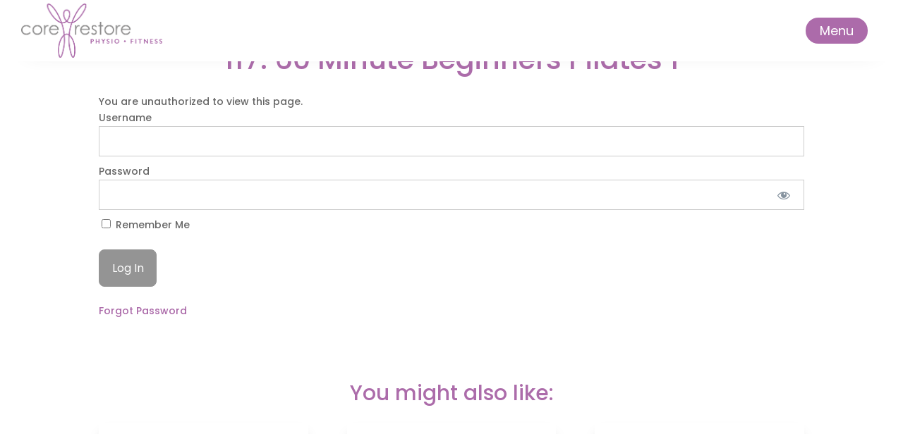

--- FILE ---
content_type: text/html; charset=UTF-8
request_url: https://player.vimeo.com/video/1080524076?h=14179192bf&dnt=1&app_id=122963
body_size: 6751
content:
<!DOCTYPE html>
<html lang="en">
<head>
  <meta charset="utf-8">
  <meta name="viewport" content="width=device-width,initial-scale=1,user-scalable=yes">
  
  <link rel="canonical" href="https://player.vimeo.com/video/1080524076?h=14179192bf">
  <meta name="googlebot" content="noindex,indexifembedded">
  
  
  <title>30 min lateral lines on Vimeo</title>
  <style>
      body, html, .player, .fallback {
          overflow: hidden;
          width: 100%;
          height: 100%;
          margin: 0;
          padding: 0;
      }
      .fallback {
          
              background-color: transparent;
          
      }
      .player.loading { opacity: 0; }
      .fallback iframe {
          position: fixed;
          left: 0;
          top: 0;
          width: 100%;
          height: 100%;
      }
  </style>
  <link rel="modulepreload" href="https://f.vimeocdn.com/p/4.46.25/js/player.module.js" crossorigin="anonymous">
  <link rel="modulepreload" href="https://f.vimeocdn.com/p/4.46.25/js/vendor.module.js" crossorigin="anonymous">
  <link rel="preload" href="https://f.vimeocdn.com/p/4.46.25/css/player.css" as="style">
</head>

<body>


<div class="vp-placeholder">
    <style>
        .vp-placeholder,
        .vp-placeholder-thumb,
        .vp-placeholder-thumb::before,
        .vp-placeholder-thumb::after {
            position: absolute;
            top: 0;
            bottom: 0;
            left: 0;
            right: 0;
        }
        .vp-placeholder {
            visibility: hidden;
            width: 100%;
            max-height: 100%;
            height: calc(1920 / 1080 * 100vw);
            max-width: calc(1080 / 1920 * 100vh);
            margin: auto;
        }
        .vp-placeholder-carousel {
            display: none;
            background-color: #000;
            position: absolute;
            left: 0;
            right: 0;
            bottom: -60px;
            height: 60px;
        }
    </style>

    

    
        <style>
            .vp-placeholder-thumb {
                overflow: hidden;
                width: 100%;
                max-height: 100%;
                margin: auto;
            }
            .vp-placeholder-thumb::before,
            .vp-placeholder-thumb::after {
                content: "";
                display: block;
                filter: blur(7px);
                margin: 0;
                background: url(https://i.vimeocdn.com/video/2044081499-20276f2d8b5a320ddd1caa12f44abbb527cfb80599dab149a59b2700d9f3292b-d?mw=80&q=85) 50% 50% / contain no-repeat;
            }
            .vp-placeholder-thumb::before {
                 
                margin: -30px;
            }
        </style>
    

    <div class="vp-placeholder-thumb"></div>
    <div class="vp-placeholder-carousel"></div>
    <script>function placeholderInit(t,h,d,s,n,o){var i=t.querySelector(".vp-placeholder"),v=t.querySelector(".vp-placeholder-thumb");if(h){var p=function(){try{return window.self!==window.top}catch(a){return!0}}(),w=200,y=415,r=60;if(!p&&window.innerWidth>=w&&window.innerWidth<y){i.style.bottom=r+"px",i.style.maxHeight="calc(100vh - "+r+"px)",i.style.maxWidth="calc("+n+" / "+o+" * (100vh - "+r+"px))";var f=t.querySelector(".vp-placeholder-carousel");f.style.display="block"}}if(d){var e=new Image;e.onload=function(){var a=n/o,c=e.width/e.height;if(c<=.95*a||c>=1.05*a){var l=i.getBoundingClientRect(),g=l.right-l.left,b=l.bottom-l.top,m=window.innerWidth/g*100,x=window.innerHeight/b*100;v.style.height="calc("+e.height+" / "+e.width+" * "+m+"vw)",v.style.maxWidth="calc("+e.width+" / "+e.height+" * "+x+"vh)"}i.style.visibility="visible"},e.src=s}else i.style.visibility="visible"}
</script>
    <script>placeholderInit(document,  false ,  true , "https://i.vimeocdn.com/video/2044081499-20276f2d8b5a320ddd1caa12f44abbb527cfb80599dab149a59b2700d9f3292b-d?mw=80\u0026q=85",  1080 ,  1920 );</script>
</div>

<div id="player" class="player"></div>
<script>window.playerConfig = {"cdn_url":"https://f.vimeocdn.com","vimeo_api_url":"api.vimeo.com","request":{"files":{"dash":{"cdns":{"akfire_interconnect_quic":{"avc_url":"https://vod-adaptive-ak.vimeocdn.com/exp=1769000445~acl=%2F37eca134-f9f8-4f97-8b34-e389c576b773%2Fpsid%3D33f9145a63e6a03c651e247df3c14efb381eee8c602c6d6c35a546415fdbaf9c%2F%2A~hmac=6246ad3060b5cf3b234629c6ac42e7faacd790fce748a79ba013fcf2b36f091e/37eca134-f9f8-4f97-8b34-e389c576b773/psid=33f9145a63e6a03c651e247df3c14efb381eee8c602c6d6c35a546415fdbaf9c/v2/playlist/av/primary/prot/cXNyPTE/playlist.json?omit=av1-hevc\u0026pathsig=8c953e4f~s9hJL2l_9thFQOT-Wubdk_oYWlMXaKMt5EDQpnq6wsA\u0026qsr=1\u0026r=dXM%3D\u0026rh=FIfxp","hevc_dvh1_url":"https://vod-adaptive-ak.vimeocdn.com/exp=1769000445~acl=%2F37eca134-f9f8-4f97-8b34-e389c576b773%2Fpsid%3D33f9145a63e6a03c651e247df3c14efb381eee8c602c6d6c35a546415fdbaf9c%2F%2A~hmac=6246ad3060b5cf3b234629c6ac42e7faacd790fce748a79ba013fcf2b36f091e/37eca134-f9f8-4f97-8b34-e389c576b773/psid=33f9145a63e6a03c651e247df3c14efb381eee8c602c6d6c35a546415fdbaf9c/v2/playlist/av/primary/prot/cXNyPTE/playlist.json?omit=av1-h264\u0026pathsig=8c953e4f~s9hJL2l_9thFQOT-Wubdk_oYWlMXaKMt5EDQpnq6wsA\u0026qsr=1\u0026r=dXM%3D\u0026rh=FIfxp","origin":"gcs","url":"https://vod-adaptive-ak.vimeocdn.com/exp=1769000445~acl=%2F37eca134-f9f8-4f97-8b34-e389c576b773%2Fpsid%3D33f9145a63e6a03c651e247df3c14efb381eee8c602c6d6c35a546415fdbaf9c%2F%2A~hmac=6246ad3060b5cf3b234629c6ac42e7faacd790fce748a79ba013fcf2b36f091e/37eca134-f9f8-4f97-8b34-e389c576b773/psid=33f9145a63e6a03c651e247df3c14efb381eee8c602c6d6c35a546415fdbaf9c/v2/playlist/av/primary/prot/cXNyPTE/playlist.json?pathsig=8c953e4f~s9hJL2l_9thFQOT-Wubdk_oYWlMXaKMt5EDQpnq6wsA\u0026qsr=1\u0026r=dXM%3D\u0026rh=FIfxp"},"fastly_skyfire":{"avc_url":"https://skyfire.vimeocdn.com/1769000445-0x9c16b60ec9cbe68eccfe2b990ddd2cda18514fd8/37eca134-f9f8-4f97-8b34-e389c576b773/psid=33f9145a63e6a03c651e247df3c14efb381eee8c602c6d6c35a546415fdbaf9c/v2/playlist/av/primary/prot/cXNyPTE/playlist.json?omit=av1-hevc\u0026pathsig=8c953e4f~s9hJL2l_9thFQOT-Wubdk_oYWlMXaKMt5EDQpnq6wsA\u0026qsr=1\u0026r=dXM%3D\u0026rh=FIfxp","hevc_dvh1_url":"https://skyfire.vimeocdn.com/1769000445-0x9c16b60ec9cbe68eccfe2b990ddd2cda18514fd8/37eca134-f9f8-4f97-8b34-e389c576b773/psid=33f9145a63e6a03c651e247df3c14efb381eee8c602c6d6c35a546415fdbaf9c/v2/playlist/av/primary/prot/cXNyPTE/playlist.json?omit=av1-h264\u0026pathsig=8c953e4f~s9hJL2l_9thFQOT-Wubdk_oYWlMXaKMt5EDQpnq6wsA\u0026qsr=1\u0026r=dXM%3D\u0026rh=FIfxp","origin":"gcs","url":"https://skyfire.vimeocdn.com/1769000445-0x9c16b60ec9cbe68eccfe2b990ddd2cda18514fd8/37eca134-f9f8-4f97-8b34-e389c576b773/psid=33f9145a63e6a03c651e247df3c14efb381eee8c602c6d6c35a546415fdbaf9c/v2/playlist/av/primary/prot/cXNyPTE/playlist.json?pathsig=8c953e4f~s9hJL2l_9thFQOT-Wubdk_oYWlMXaKMt5EDQpnq6wsA\u0026qsr=1\u0026r=dXM%3D\u0026rh=FIfxp"}},"default_cdn":"akfire_interconnect_quic","separate_av":true,"streams":[{"profile":"5ff7441f-4973-4241-8c2e-976ef4a572b0","id":"b1e3fd6b-d4c1-4c6c-ac54-1e015b644789","fps":30,"quality":"1080p"},{"profile":"324192ed-96fd-4ac7-9d7f-daafa08ddd67","id":"733d1186-5fba-4f95-aae9-fb95e664af08","fps":30,"quality":"540p"},{"profile":"b237b28c-58a5-4e1a-8470-34c12e8ce62d","id":"2ca2b1e2-777f-46ad-9e93-ed929d1b46a4","fps":30,"quality":"360p"},{"profile":"f3f6f5f0-2e6b-4e90-994e-842d1feeabc0","id":"2e6c16a3-bead-4e79-96f4-fa2d82e8d258","fps":30,"quality":"720p"},{"profile":"d0b41bac-2bf2-4310-8113-df764d486192","id":"f83cba6c-cf7a-4270-8b42-fde69b55e86f","fps":30,"quality":"240p"}],"streams_avc":[{"profile":"f3f6f5f0-2e6b-4e90-994e-842d1feeabc0","id":"2e6c16a3-bead-4e79-96f4-fa2d82e8d258","fps":30,"quality":"720p"},{"profile":"c3347cdf-6c91-4ab3-8d56-737128e7a65f","id":"a3e7ad8d-4f56-4374-ada6-10aa2693b046","fps":30,"quality":"360p"},{"profile":"d0b41bac-2bf2-4310-8113-df764d486192","id":"f83cba6c-cf7a-4270-8b42-fde69b55e86f","fps":30,"quality":"240p"},{"profile":"5ff7441f-4973-4241-8c2e-976ef4a572b0","id":"b1e3fd6b-d4c1-4c6c-ac54-1e015b644789","fps":30,"quality":"1080p"},{"profile":"f9e4a5d7-8043-4af3-b231-641ca735a130","id":"db60a9e8-f891-40c3-8a11-c27109d34aca","fps":30,"quality":"540p"}],"streams_hevc_dvh1":[{"profile":"6211b268-43d6-4efb-9a2d-9958ad867f25","id":"f2e73157-d97a-4b16-9486-212b1ea93416","fps":30,"quality":"1080p"},{"profile":"324192ed-96fd-4ac7-9d7f-daafa08ddd67","id":"733d1186-5fba-4f95-aae9-fb95e664af08","fps":30,"quality":"540p"},{"profile":"b237b28c-58a5-4e1a-8470-34c12e8ce62d","id":"2ca2b1e2-777f-46ad-9e93-ed929d1b46a4","fps":30,"quality":"360p"},{"profile":"e7aed181-16ec-428f-ae01-b56e889c5c65","id":"3407a783-d968-45be-b1d0-e383ed04ab58","fps":30,"quality":"720p"},{"profile":"e2529f8f-3231-4d2a-bd3e-a30b4d234c38","id":"f99db91a-1fb3-417b-a192-841b50bdc0b2","fps":30,"quality":"240p"}]},"hls":{"cdns":{"akfire_interconnect_quic":{"avc_url":"https://vod-adaptive-ak.vimeocdn.com/exp=1769000445~acl=%2F37eca134-f9f8-4f97-8b34-e389c576b773%2Fpsid%3D33f9145a63e6a03c651e247df3c14efb381eee8c602c6d6c35a546415fdbaf9c%2F%2A~hmac=6246ad3060b5cf3b234629c6ac42e7faacd790fce748a79ba013fcf2b36f091e/37eca134-f9f8-4f97-8b34-e389c576b773/psid=33f9145a63e6a03c651e247df3c14efb381eee8c602c6d6c35a546415fdbaf9c/v2/playlist/av/primary/prot/cXNyPTE/playlist.m3u8?locale=en\u0026omit=av1-hevc-opus\u0026pathsig=8c953e4f~ci5gXY7GgMdIbxJ7Qc3_i1ktMtETrNMPbsPTEu9LQ88\u0026qsr=1\u0026r=dXM%3D\u0026rh=FIfxp\u0026sf=fmp4","hevc_dvh1_url":"https://vod-adaptive-ak.vimeocdn.com/exp=1769000445~acl=%2F37eca134-f9f8-4f97-8b34-e389c576b773%2Fpsid%3D33f9145a63e6a03c651e247df3c14efb381eee8c602c6d6c35a546415fdbaf9c%2F%2A~hmac=6246ad3060b5cf3b234629c6ac42e7faacd790fce748a79ba013fcf2b36f091e/37eca134-f9f8-4f97-8b34-e389c576b773/psid=33f9145a63e6a03c651e247df3c14efb381eee8c602c6d6c35a546415fdbaf9c/v2/playlist/av/primary/prot/cXNyPTE/playlist.m3u8?locale=en\u0026omit=av1-h264-opus\u0026pathsig=8c953e4f~ci5gXY7GgMdIbxJ7Qc3_i1ktMtETrNMPbsPTEu9LQ88\u0026qsr=1\u0026r=dXM%3D\u0026rh=FIfxp\u0026sf=fmp4","origin":"gcs","url":"https://vod-adaptive-ak.vimeocdn.com/exp=1769000445~acl=%2F37eca134-f9f8-4f97-8b34-e389c576b773%2Fpsid%3D33f9145a63e6a03c651e247df3c14efb381eee8c602c6d6c35a546415fdbaf9c%2F%2A~hmac=6246ad3060b5cf3b234629c6ac42e7faacd790fce748a79ba013fcf2b36f091e/37eca134-f9f8-4f97-8b34-e389c576b773/psid=33f9145a63e6a03c651e247df3c14efb381eee8c602c6d6c35a546415fdbaf9c/v2/playlist/av/primary/prot/cXNyPTE/playlist.m3u8?locale=en\u0026omit=opus\u0026pathsig=8c953e4f~ci5gXY7GgMdIbxJ7Qc3_i1ktMtETrNMPbsPTEu9LQ88\u0026qsr=1\u0026r=dXM%3D\u0026rh=FIfxp\u0026sf=fmp4"},"fastly_skyfire":{"avc_url":"https://skyfire.vimeocdn.com/1769000445-0x9c16b60ec9cbe68eccfe2b990ddd2cda18514fd8/37eca134-f9f8-4f97-8b34-e389c576b773/psid=33f9145a63e6a03c651e247df3c14efb381eee8c602c6d6c35a546415fdbaf9c/v2/playlist/av/primary/prot/cXNyPTE/playlist.m3u8?locale=en\u0026omit=av1-hevc-opus\u0026pathsig=8c953e4f~ci5gXY7GgMdIbxJ7Qc3_i1ktMtETrNMPbsPTEu9LQ88\u0026qsr=1\u0026r=dXM%3D\u0026rh=FIfxp\u0026sf=fmp4","hevc_dvh1_url":"https://skyfire.vimeocdn.com/1769000445-0x9c16b60ec9cbe68eccfe2b990ddd2cda18514fd8/37eca134-f9f8-4f97-8b34-e389c576b773/psid=33f9145a63e6a03c651e247df3c14efb381eee8c602c6d6c35a546415fdbaf9c/v2/playlist/av/primary/prot/cXNyPTE/playlist.m3u8?locale=en\u0026omit=av1-h264-opus\u0026pathsig=8c953e4f~ci5gXY7GgMdIbxJ7Qc3_i1ktMtETrNMPbsPTEu9LQ88\u0026qsr=1\u0026r=dXM%3D\u0026rh=FIfxp\u0026sf=fmp4","origin":"gcs","url":"https://skyfire.vimeocdn.com/1769000445-0x9c16b60ec9cbe68eccfe2b990ddd2cda18514fd8/37eca134-f9f8-4f97-8b34-e389c576b773/psid=33f9145a63e6a03c651e247df3c14efb381eee8c602c6d6c35a546415fdbaf9c/v2/playlist/av/primary/prot/cXNyPTE/playlist.m3u8?locale=en\u0026omit=opus\u0026pathsig=8c953e4f~ci5gXY7GgMdIbxJ7Qc3_i1ktMtETrNMPbsPTEu9LQ88\u0026qsr=1\u0026r=dXM%3D\u0026rh=FIfxp\u0026sf=fmp4"}},"default_cdn":"akfire_interconnect_quic","separate_av":true}},"file_codecs":{"av1":[],"avc":["2e6c16a3-bead-4e79-96f4-fa2d82e8d258","a3e7ad8d-4f56-4374-ada6-10aa2693b046","f83cba6c-cf7a-4270-8b42-fde69b55e86f","b1e3fd6b-d4c1-4c6c-ac54-1e015b644789","db60a9e8-f891-40c3-8a11-c27109d34aca"],"hevc":{"dvh1":["f2e73157-d97a-4b16-9486-212b1ea93416","733d1186-5fba-4f95-aae9-fb95e664af08","2ca2b1e2-777f-46ad-9e93-ed929d1b46a4","3407a783-d968-45be-b1d0-e383ed04ab58","f99db91a-1fb3-417b-a192-841b50bdc0b2"],"hdr":[],"sdr":[]}},"lang":"en","referrer":"https://core-restore.co.uk/","cookie_domain":".vimeo.com","signature":"532bf666b87a186b2b9f770ee6cc1148","timestamp":1768992521,"expires":7924,"thumb_preview":{"url":"https://videoapi-sprites.vimeocdn.com/video-sprites/image/3fd4bd4a-dd63-4743-8d15-cef3fa723d3b.0.jpeg?ClientID=sulu\u0026Expires=1768996120\u0026Signature=4154d553c440c942a6bc1a64eb32e4d5ed712a6b","height":2640,"width":1485,"frame_height":240,"frame_width":135,"columns":11,"frames":120},"currency":"USD","session":"c3b1b5fe74de09647946697b46c657eb39a8850d1768992521","cookie":{"volume":1,"quality":null,"hd":0,"captions":null,"transcript":null,"captions_styles":{"color":null,"fontSize":null,"fontFamily":null,"fontOpacity":null,"bgOpacity":null,"windowColor":null,"windowOpacity":null,"bgColor":null,"edgeStyle":null},"audio_language":null,"audio_kind":null,"qoe_survey_vote":0},"build":{"backend":"31e9776","js":"4.46.25"},"urls":{"js":"https://f.vimeocdn.com/p/4.46.25/js/player.js","js_base":"https://f.vimeocdn.com/p/4.46.25/js","js_module":"https://f.vimeocdn.com/p/4.46.25/js/player.module.js","js_vendor_module":"https://f.vimeocdn.com/p/4.46.25/js/vendor.module.js","locales_js":{"de-DE":"https://f.vimeocdn.com/p/4.46.25/js/player.de-DE.js","en":"https://f.vimeocdn.com/p/4.46.25/js/player.js","es":"https://f.vimeocdn.com/p/4.46.25/js/player.es.js","fr-FR":"https://f.vimeocdn.com/p/4.46.25/js/player.fr-FR.js","ja-JP":"https://f.vimeocdn.com/p/4.46.25/js/player.ja-JP.js","ko-KR":"https://f.vimeocdn.com/p/4.46.25/js/player.ko-KR.js","pt-BR":"https://f.vimeocdn.com/p/4.46.25/js/player.pt-BR.js","zh-CN":"https://f.vimeocdn.com/p/4.46.25/js/player.zh-CN.js"},"ambisonics_js":"https://f.vimeocdn.com/p/external/ambisonics.min.js","barebone_js":"https://f.vimeocdn.com/p/4.46.25/js/barebone.js","chromeless_js":"https://f.vimeocdn.com/p/4.46.25/js/chromeless.js","three_js":"https://f.vimeocdn.com/p/external/three.rvimeo.min.js","hive_sdk":"https://f.vimeocdn.com/p/external/hive-sdk.js","hive_interceptor":"https://f.vimeocdn.com/p/external/hive-interceptor.js","proxy":"https://player.vimeo.com/static/proxy.html","css":"https://f.vimeocdn.com/p/4.46.25/css/player.css","chromeless_css":"https://f.vimeocdn.com/p/4.46.25/css/chromeless.css","fresnel":"https://arclight.vimeo.com/add/player-stats","player_telemetry_url":"https://arclight.vimeo.com/player-events","telemetry_base":"https://lensflare.vimeo.com"},"flags":{"plays":1,"dnt":1,"autohide_controls":0,"preload_video":"metadata_on_hover","qoe_survey_forced":0,"ai_widget":0,"ecdn_delta_updates":0,"disable_mms":0,"check_clip_skipping_forward":0},"country":"US","client":{"ip":"18.217.107.202"},"ab_tests":{"cross_origin_texttracks":{"group":"variant","track":false,"data":null}},"hdr_formats":["DV84"],"atid":"4154597708.1768992521","ai_widget_signature":"94e60eb378f19824f23e48a49fecabebf7ae558bb7993459e37863b192433af5_1768996121","config_refresh_url":"https://player.vimeo.com/video/1080524076/config/request?atid=4154597708.1768992521\u0026expires=7924\u0026referrer=https%3A%2F%2Fcore-restore.co.uk%2F\u0026session=c3b1b5fe74de09647946697b46c657eb39a8850d1768992521\u0026signature=532bf666b87a186b2b9f770ee6cc1148\u0026time=1768992521\u0026v=1"},"player_url":"player.vimeo.com","video":{"id":1080524076,"title":"30 min lateral lines","width":1080,"height":1920,"duration":1981,"url":"","share_url":"https://vimeo.com/1080524076/14179192bf","embed_code":"\u003ciframe title=\"vimeo-player\" src=\"https://player.vimeo.com/video/1080524076?h=14179192bf\" width=\"640\" height=\"360\" frameborder=\"0\" referrerpolicy=\"strict-origin-when-cross-origin\" allow=\"autoplay; fullscreen; picture-in-picture; clipboard-write; encrypted-media; web-share\"   allowfullscreen\u003e\u003c/iframe\u003e","default_to_hd":0,"privacy":"unlisted","embed_permission":"public","thumbnail_url":"https://i.vimeocdn.com/video/2044081499-20276f2d8b5a320ddd1caa12f44abbb527cfb80599dab149a59b2700d9f3292b-d","owner":{"id":116565146,"name":"Cath McFadyen","img":"https://i.vimeocdn.com/portrait/defaults-blue_60x60?region=us","img_2x":"https://i.vimeocdn.com/portrait/defaults-blue_60x60?region=us","url":"https://vimeo.com/user116565146","account_type":"pro"},"spatial":0,"live_event":null,"version":{"current":null,"available":[{"id":1018211435,"file_id":3895251962,"is_current":true}]},"unlisted_hash":"14179192bf","rating":{"id":3},"fps":30,"bypass_token":"eyJ0eXAiOiJKV1QiLCJhbGciOiJIUzI1NiJ9.eyJjbGlwX2lkIjoxMDgwNTI0MDc2LCJleHAiOjE3NjkwMDA0NjR9.jESWkwmcqwWZdGkDyQNDJcX1SS6Z43SeJAIOatdTxJc","channel_layout":"stereo","ai":0,"locale":"en"},"user":{"id":0,"team_id":0,"team_origin_user_id":0,"account_type":"none","liked":0,"watch_later":0,"owner":0,"mod":0,"logged_in":0,"private_mode_enabled":0,"vimeo_api_client_token":"eyJhbGciOiJIUzI1NiIsInR5cCI6IkpXVCJ9.eyJzZXNzaW9uX2lkIjoiYzNiMWI1ZmU3NGRlMDk2NDc5NDY2OTdiNDZjNjU3ZWIzOWE4ODUwZDE3Njg5OTI1MjEiLCJleHAiOjE3NjkwMDA0NDUsImFwcF9pZCI6MTE4MzU5LCJzY29wZXMiOiJwdWJsaWMgc3RhdHMifQ.NpumCWrq0LJZwTSqUtaqMhiT-HNxqaNLf7Q3smAncsU"},"view":1,"vimeo_url":"vimeo.com","embed":{"audio_track":"","autoplay":0,"autopause":1,"dnt":1,"editor":0,"keyboard":1,"log_plays":1,"loop":0,"muted":0,"on_site":0,"texttrack":"","transparent":1,"outro":"videos","playsinline":1,"quality":null,"player_id":"","api":null,"app_id":"122963","color":"aa68a8","color_one":"000000","color_two":"aa68a8","color_three":"ffffff","color_four":"000000","context":"embed.main","settings":{"auto_pip":1,"badge":0,"byline":0,"collections":0,"color":0,"force_color_one":0,"force_color_two":0,"force_color_three":0,"force_color_four":0,"embed":0,"fullscreen":1,"like":0,"logo":0,"playbar":1,"portrait":0,"pip":1,"share":0,"spatial_compass":0,"spatial_label":0,"speed":0,"title":0,"volume":0,"watch_later":0,"watch_full_video":1,"controls":1,"airplay":1,"audio_tracks":1,"chapters":1,"chromecast":1,"cc":1,"transcript":1,"quality":1,"play_button_position":0,"ask_ai":0,"skipping_forward":1,"debug_payload_collection_policy":"default"},"create_interactive":{"has_create_interactive":false,"viddata_url":""},"min_quality":null,"max_quality":null,"initial_quality":null,"prefer_mms":1}}</script>
<script>const fullscreenSupported="exitFullscreen"in document||"webkitExitFullscreen"in document||"webkitCancelFullScreen"in document||"mozCancelFullScreen"in document||"msExitFullscreen"in document||"webkitEnterFullScreen"in document.createElement("video");var isIE=checkIE(window.navigator.userAgent),incompatibleBrowser=!fullscreenSupported||isIE;window.noModuleLoading=!1,window.dynamicImportSupported=!1,window.cssLayersSupported=typeof CSSLayerBlockRule<"u",window.isInIFrame=function(){try{return window.self!==window.top}catch(e){return!0}}(),!window.isInIFrame&&/twitter/i.test(navigator.userAgent)&&window.playerConfig.video.url&&(window.location=window.playerConfig.video.url),window.playerConfig.request.lang&&document.documentElement.setAttribute("lang",window.playerConfig.request.lang),window.loadScript=function(e){var n=document.getElementsByTagName("script")[0];n&&n.parentNode?n.parentNode.insertBefore(e,n):document.head.appendChild(e)},window.loadVUID=function(){if(!window.playerConfig.request.flags.dnt&&!window.playerConfig.embed.dnt){window._vuid=[["pid",window.playerConfig.request.session]];var e=document.createElement("script");e.async=!0,e.src=window.playerConfig.request.urls.vuid_js,window.loadScript(e)}},window.loadCSS=function(e,n){var i={cssDone:!1,startTime:new Date().getTime(),link:e.createElement("link")};return i.link.rel="stylesheet",i.link.href=n,e.getElementsByTagName("head")[0].appendChild(i.link),i.link.onload=function(){i.cssDone=!0},i},window.loadLegacyJS=function(e,n){if(incompatibleBrowser){var i=e.querySelector(".vp-placeholder");i&&i.parentNode&&i.parentNode.removeChild(i);let a=`/video/${window.playerConfig.video.id}/fallback`;window.playerConfig.request.referrer&&(a+=`?referrer=${window.playerConfig.request.referrer}`),n.innerHTML=`<div class="fallback"><iframe title="unsupported message" src="${a}" frameborder="0"></iframe></div>`}else{n.className="player loading";var t=window.loadCSS(e,window.playerConfig.request.urls.css),r=e.createElement("script"),o=!1;r.src=window.playerConfig.request.urls.js,window.loadScript(r),r["onreadystatechange"in r?"onreadystatechange":"onload"]=function(){!o&&(!this.readyState||this.readyState==="loaded"||this.readyState==="complete")&&(o=!0,playerObject=new VimeoPlayer(n,window.playerConfig,t.cssDone||{link:t.link,startTime:t.startTime}))},window.loadVUID()}};function checkIE(e){e=e&&e.toLowerCase?e.toLowerCase():"";function n(r){return r=r.toLowerCase(),new RegExp(r).test(e);return browserRegEx}var i=n("msie")?parseFloat(e.replace(/^.*msie (\d+).*$/,"$1")):!1,t=n("trident")?parseFloat(e.replace(/^.*trident\/(\d+)\.(\d+).*$/,"$1.$2"))+4:!1;return i||t}
</script>
<script nomodule>
  window.noModuleLoading = true;
  var playerEl = document.getElementById('player');
  window.loadLegacyJS(document, playerEl);
</script>
<script type="module">try{import("").catch(()=>{})}catch(t){}window.dynamicImportSupported=!0;
</script>
<script type="module">if(!window.dynamicImportSupported||!window.cssLayersSupported){if(!window.noModuleLoading){window.noModuleLoading=!0;var playerEl=document.getElementById("player");window.loadLegacyJS(document,playerEl)}var moduleScriptLoader=document.getElementById("js-module-block");moduleScriptLoader&&moduleScriptLoader.parentElement.removeChild(moduleScriptLoader)}
</script>
<script type="module" id="js-module-block">if(!window.noModuleLoading&&window.dynamicImportSupported&&window.cssLayersSupported){const n=document.getElementById("player"),e=window.loadCSS(document,window.playerConfig.request.urls.css);import(window.playerConfig.request.urls.js_module).then(function(o){new o.VimeoPlayer(n,window.playerConfig,e.cssDone||{link:e.link,startTime:e.startTime}),window.loadVUID()}).catch(function(o){throw/TypeError:[A-z ]+import[A-z ]+module/gi.test(o)&&window.loadLegacyJS(document,n),o})}
</script>

<script type="application/ld+json">{"embedUrl":"https://player.vimeo.com/video/1080524076?h=14179192bf","thumbnailUrl":"https://i.vimeocdn.com/video/2044081499-20276f2d8b5a320ddd1caa12f44abbb527cfb80599dab149a59b2700d9f3292b-d?f=webp","name":"30 min lateral lines","description":"This is \"30 min lateral lines\" by \"Cath McFadyen\" on Vimeo, the home for high quality videos and the people who love them.","duration":"PT1981S","uploadDate":"2025-05-01T08:13:50-04:00","@context":"https://schema.org/","@type":"VideoObject"}</script>

</body>
</html>


--- FILE ---
content_type: text/html; charset=UTF-8
request_url: https://player.vimeo.com/video/1086922336?h=efeb1cfd68&dnt=1&app_id=122963
body_size: 7042
content:
<!DOCTYPE html>
<html lang="en">
<head>
  <meta charset="utf-8">
  <meta name="viewport" content="width=device-width,initial-scale=1,user-scalable=yes">
  
  <link rel="canonical" href="https://player.vimeo.com/video/1086922336?h=efeb1cfd68">
  <meta name="googlebot" content="noindex,indexifembedded">
  
  
  <title>35min Twists &amp; Turns on Vimeo</title>
  <style>
      body, html, .player, .fallback {
          overflow: hidden;
          width: 100%;
          height: 100%;
          margin: 0;
          padding: 0;
      }
      .fallback {
          
              background-color: transparent;
          
      }
      .player.loading { opacity: 0; }
      .fallback iframe {
          position: fixed;
          left: 0;
          top: 0;
          width: 100%;
          height: 100%;
      }
  </style>
  <link rel="modulepreload" href="https://f.vimeocdn.com/p/4.46.25/js/player.module.js" crossorigin="anonymous">
  <link rel="modulepreload" href="https://f.vimeocdn.com/p/4.46.25/js/vendor.module.js" crossorigin="anonymous">
  <link rel="preload" href="https://f.vimeocdn.com/p/4.46.25/css/player.css" as="style">
</head>

<body>


<div class="vp-placeholder">
    <style>
        .vp-placeholder,
        .vp-placeholder-thumb,
        .vp-placeholder-thumb::before,
        .vp-placeholder-thumb::after {
            position: absolute;
            top: 0;
            bottom: 0;
            left: 0;
            right: 0;
        }
        .vp-placeholder {
            visibility: hidden;
            width: 100%;
            max-height: 100%;
            height: calc(1920 / 1080 * 100vw);
            max-width: calc(1080 / 1920 * 100vh);
            margin: auto;
        }
        .vp-placeholder-carousel {
            display: none;
            background-color: #000;
            position: absolute;
            left: 0;
            right: 0;
            bottom: -60px;
            height: 60px;
        }
    </style>

    

    
        <style>
            .vp-placeholder-thumb {
                overflow: hidden;
                width: 100%;
                max-height: 100%;
                margin: auto;
            }
            .vp-placeholder-thumb::before,
            .vp-placeholder-thumb::after {
                content: "";
                display: block;
                filter: blur(7px);
                margin: 0;
                background: url(https://i.vimeocdn.com/video/2044081785-133b466134b861a53c8e123937671f8d621548011dc3c0f65f4e47e3aa259279-d?mw=80&q=85) 50% 50% / contain no-repeat;
            }
            .vp-placeholder-thumb::before {
                 
                margin: -30px;
            }
        </style>
    

    <div class="vp-placeholder-thumb"></div>
    <div class="vp-placeholder-carousel"></div>
    <script>function placeholderInit(t,h,d,s,n,o){var i=t.querySelector(".vp-placeholder"),v=t.querySelector(".vp-placeholder-thumb");if(h){var p=function(){try{return window.self!==window.top}catch(a){return!0}}(),w=200,y=415,r=60;if(!p&&window.innerWidth>=w&&window.innerWidth<y){i.style.bottom=r+"px",i.style.maxHeight="calc(100vh - "+r+"px)",i.style.maxWidth="calc("+n+" / "+o+" * (100vh - "+r+"px))";var f=t.querySelector(".vp-placeholder-carousel");f.style.display="block"}}if(d){var e=new Image;e.onload=function(){var a=n/o,c=e.width/e.height;if(c<=.95*a||c>=1.05*a){var l=i.getBoundingClientRect(),g=l.right-l.left,b=l.bottom-l.top,m=window.innerWidth/g*100,x=window.innerHeight/b*100;v.style.height="calc("+e.height+" / "+e.width+" * "+m+"vw)",v.style.maxWidth="calc("+e.width+" / "+e.height+" * "+x+"vh)"}i.style.visibility="visible"},e.src=s}else i.style.visibility="visible"}
</script>
    <script>placeholderInit(document,  false ,  true , "https://i.vimeocdn.com/video/2044081785-133b466134b861a53c8e123937671f8d621548011dc3c0f65f4e47e3aa259279-d?mw=80\u0026q=85",  1080 ,  1920 );</script>
</div>

<div id="player" class="player"></div>
<script>window.playerConfig = {"cdn_url":"https://f.vimeocdn.com","vimeo_api_url":"api.vimeo.com","request":{"files":{"dash":{"cdns":{"akfire_interconnect_quic":{"avc_url":"https://vod-adaptive-ak.vimeocdn.com/exp=1769001185~acl=%2F9e7503a2-8024-4b09-8296-8c90f14c807b%2Fpsid%3D2403d2dbcffc0d6cef99635253216ad1b6a6058975a547675a976c60a789cd14%2F%2A~hmac=3bf5eeadc97f7a98fd2c137a64ccc9a16de90eb46c63192b4bda88b93f3d7149/9e7503a2-8024-4b09-8296-8c90f14c807b/psid=2403d2dbcffc0d6cef99635253216ad1b6a6058975a547675a976c60a789cd14/v2/playlist/av/primary/prot/cXNyPTE/playlist.json?omit=av1-hevc\u0026pathsig=8c953e4f~ze9XGzhNKnjS6KLGUpJaWH4ikrcsRWZZGu8Eih4yg2I\u0026qsr=1\u0026r=dXM%3D\u0026rh=1TzDnV","hevc_dvh1_url":"https://vod-adaptive-ak.vimeocdn.com/exp=1769001185~acl=%2F9e7503a2-8024-4b09-8296-8c90f14c807b%2Fpsid%3D2403d2dbcffc0d6cef99635253216ad1b6a6058975a547675a976c60a789cd14%2F%2A~hmac=3bf5eeadc97f7a98fd2c137a64ccc9a16de90eb46c63192b4bda88b93f3d7149/9e7503a2-8024-4b09-8296-8c90f14c807b/psid=2403d2dbcffc0d6cef99635253216ad1b6a6058975a547675a976c60a789cd14/v2/playlist/av/primary/prot/cXNyPTE/playlist.json?omit=av1-h264\u0026pathsig=8c953e4f~ze9XGzhNKnjS6KLGUpJaWH4ikrcsRWZZGu8Eih4yg2I\u0026qsr=1\u0026r=dXM%3D\u0026rh=1TzDnV","origin":"gcs","url":"https://vod-adaptive-ak.vimeocdn.com/exp=1769001185~acl=%2F9e7503a2-8024-4b09-8296-8c90f14c807b%2Fpsid%3D2403d2dbcffc0d6cef99635253216ad1b6a6058975a547675a976c60a789cd14%2F%2A~hmac=3bf5eeadc97f7a98fd2c137a64ccc9a16de90eb46c63192b4bda88b93f3d7149/9e7503a2-8024-4b09-8296-8c90f14c807b/psid=2403d2dbcffc0d6cef99635253216ad1b6a6058975a547675a976c60a789cd14/v2/playlist/av/primary/prot/cXNyPTE/playlist.json?pathsig=8c953e4f~ze9XGzhNKnjS6KLGUpJaWH4ikrcsRWZZGu8Eih4yg2I\u0026qsr=1\u0026r=dXM%3D\u0026rh=1TzDnV"},"fastly_skyfire":{"avc_url":"https://skyfire.vimeocdn.com/1769001185-0xc681db369adf92251197d060625e7a2923edc3f3/9e7503a2-8024-4b09-8296-8c90f14c807b/psid=2403d2dbcffc0d6cef99635253216ad1b6a6058975a547675a976c60a789cd14/v2/playlist/av/primary/prot/cXNyPTE/playlist.json?omit=av1-hevc\u0026pathsig=8c953e4f~ze9XGzhNKnjS6KLGUpJaWH4ikrcsRWZZGu8Eih4yg2I\u0026qsr=1\u0026r=dXM%3D\u0026rh=1TzDnV","hevc_dvh1_url":"https://skyfire.vimeocdn.com/1769001185-0xc681db369adf92251197d060625e7a2923edc3f3/9e7503a2-8024-4b09-8296-8c90f14c807b/psid=2403d2dbcffc0d6cef99635253216ad1b6a6058975a547675a976c60a789cd14/v2/playlist/av/primary/prot/cXNyPTE/playlist.json?omit=av1-h264\u0026pathsig=8c953e4f~ze9XGzhNKnjS6KLGUpJaWH4ikrcsRWZZGu8Eih4yg2I\u0026qsr=1\u0026r=dXM%3D\u0026rh=1TzDnV","origin":"gcs","url":"https://skyfire.vimeocdn.com/1769001185-0xc681db369adf92251197d060625e7a2923edc3f3/9e7503a2-8024-4b09-8296-8c90f14c807b/psid=2403d2dbcffc0d6cef99635253216ad1b6a6058975a547675a976c60a789cd14/v2/playlist/av/primary/prot/cXNyPTE/playlist.json?pathsig=8c953e4f~ze9XGzhNKnjS6KLGUpJaWH4ikrcsRWZZGu8Eih4yg2I\u0026qsr=1\u0026r=dXM%3D\u0026rh=1TzDnV"}},"default_cdn":"akfire_interconnect_quic","separate_av":true,"streams":[{"profile":"6211b268-43d6-4efb-9a2d-9958ad867f25","id":"f6052401-0c3c-4345-ab43-7548ef0d382b","fps":30,"quality":"1080p"},{"profile":"d0b41bac-2bf2-4310-8113-df764d486192","id":"09797e25-5764-4ea5-ad82-f1bf8e06577b","fps":30,"quality":"240p"},{"profile":"c3347cdf-6c91-4ab3-8d56-737128e7a65f","id":"63231e55-975c-48b5-ab12-59b9abe18624","fps":30,"quality":"360p"},{"profile":"e7aed181-16ec-428f-ae01-b56e889c5c65","id":"819cb873-2c8a-41ea-a887-3b68b2398a18","fps":30,"quality":"720p"},{"profile":"f9e4a5d7-8043-4af3-b231-641ca735a130","id":"45ee688e-3719-4ea0-87d2-ae9538f531c2","fps":30,"quality":"540p"}],"streams_avc":[{"profile":"f9e4a5d7-8043-4af3-b231-641ca735a130","id":"45ee688e-3719-4ea0-87d2-ae9538f531c2","fps":30,"quality":"540p"},{"profile":"5ff7441f-4973-4241-8c2e-976ef4a572b0","id":"6c6cec0f-216b-4d20-ae0b-77740a20a9e3","fps":30,"quality":"1080p"},{"profile":"d0b41bac-2bf2-4310-8113-df764d486192","id":"09797e25-5764-4ea5-ad82-f1bf8e06577b","fps":30,"quality":"240p"},{"profile":"c3347cdf-6c91-4ab3-8d56-737128e7a65f","id":"63231e55-975c-48b5-ab12-59b9abe18624","fps":30,"quality":"360p"},{"profile":"f3f6f5f0-2e6b-4e90-994e-842d1feeabc0","id":"042cf1c7-f3f9-4c95-bd4c-1f06d01719f5","fps":30,"quality":"720p"}],"streams_hevc_dvh1":[{"profile":"6211b268-43d6-4efb-9a2d-9958ad867f25","id":"f6052401-0c3c-4345-ab43-7548ef0d382b","fps":30,"quality":"1080p"},{"profile":"e7aed181-16ec-428f-ae01-b56e889c5c65","id":"819cb873-2c8a-41ea-a887-3b68b2398a18","fps":30,"quality":"720p"},{"profile":"e2529f8f-3231-4d2a-bd3e-a30b4d234c38","id":"2578b491-9a1f-4446-8ae0-af3a96bd3b41","fps":30,"quality":"240p"},{"profile":"b237b28c-58a5-4e1a-8470-34c12e8ce62d","id":"1d85323e-533a-43f3-877e-8d79dbfce886","fps":30,"quality":"360p"},{"profile":"324192ed-96fd-4ac7-9d7f-daafa08ddd67","id":"2dbaacae-9418-4501-a4dd-90b693350809","fps":30,"quality":"540p"}]},"hls":{"captions":"https://vod-adaptive-ak.vimeocdn.com/exp=1769001185~acl=%2F9e7503a2-8024-4b09-8296-8c90f14c807b%2Fpsid%3D2403d2dbcffc0d6cef99635253216ad1b6a6058975a547675a976c60a789cd14%2F%2A~hmac=3bf5eeadc97f7a98fd2c137a64ccc9a16de90eb46c63192b4bda88b93f3d7149/9e7503a2-8024-4b09-8296-8c90f14c807b/psid=2403d2dbcffc0d6cef99635253216ad1b6a6058975a547675a976c60a789cd14/v2/playlist/av/primary/sub/232720487-en-x-autogen/prot/cXNyPTE/playlist.m3u8?ext-subs=1\u0026locale=en\u0026omit=opus\u0026pathsig=8c953e4f~pHswCagN1nlkOFf2D_yvUSghIUdlP7StyryWO4y4agY\u0026qsr=1\u0026r=dXM%3D\u0026rh=1TzDnV\u0026sf=fmp4","cdns":{"akfire_interconnect_quic":{"avc_url":"https://vod-adaptive-ak.vimeocdn.com/exp=1769001185~acl=%2F9e7503a2-8024-4b09-8296-8c90f14c807b%2Fpsid%3D2403d2dbcffc0d6cef99635253216ad1b6a6058975a547675a976c60a789cd14%2F%2A~hmac=3bf5eeadc97f7a98fd2c137a64ccc9a16de90eb46c63192b4bda88b93f3d7149/9e7503a2-8024-4b09-8296-8c90f14c807b/psid=2403d2dbcffc0d6cef99635253216ad1b6a6058975a547675a976c60a789cd14/v2/playlist/av/primary/sub/232720487-en-x-autogen/prot/cXNyPTE/playlist.m3u8?ext-subs=1\u0026locale=en\u0026omit=av1-hevc-opus\u0026pathsig=8c953e4f~pHswCagN1nlkOFf2D_yvUSghIUdlP7StyryWO4y4agY\u0026qsr=1\u0026r=dXM%3D\u0026rh=1TzDnV\u0026sf=fmp4","captions":"https://vod-adaptive-ak.vimeocdn.com/exp=1769001185~acl=%2F9e7503a2-8024-4b09-8296-8c90f14c807b%2Fpsid%3D2403d2dbcffc0d6cef99635253216ad1b6a6058975a547675a976c60a789cd14%2F%2A~hmac=3bf5eeadc97f7a98fd2c137a64ccc9a16de90eb46c63192b4bda88b93f3d7149/9e7503a2-8024-4b09-8296-8c90f14c807b/psid=2403d2dbcffc0d6cef99635253216ad1b6a6058975a547675a976c60a789cd14/v2/playlist/av/primary/sub/232720487-en-x-autogen/prot/cXNyPTE/playlist.m3u8?ext-subs=1\u0026locale=en\u0026omit=opus\u0026pathsig=8c953e4f~pHswCagN1nlkOFf2D_yvUSghIUdlP7StyryWO4y4agY\u0026qsr=1\u0026r=dXM%3D\u0026rh=1TzDnV\u0026sf=fmp4","hevc_dvh1_url":"https://vod-adaptive-ak.vimeocdn.com/exp=1769001185~acl=%2F9e7503a2-8024-4b09-8296-8c90f14c807b%2Fpsid%3D2403d2dbcffc0d6cef99635253216ad1b6a6058975a547675a976c60a789cd14%2F%2A~hmac=3bf5eeadc97f7a98fd2c137a64ccc9a16de90eb46c63192b4bda88b93f3d7149/9e7503a2-8024-4b09-8296-8c90f14c807b/psid=2403d2dbcffc0d6cef99635253216ad1b6a6058975a547675a976c60a789cd14/v2/playlist/av/primary/sub/232720487-en-x-autogen/prot/cXNyPTE/playlist.m3u8?ext-subs=1\u0026locale=en\u0026omit=av1-h264-opus\u0026pathsig=8c953e4f~pHswCagN1nlkOFf2D_yvUSghIUdlP7StyryWO4y4agY\u0026qsr=1\u0026r=dXM%3D\u0026rh=1TzDnV\u0026sf=fmp4","origin":"gcs","url":"https://vod-adaptive-ak.vimeocdn.com/exp=1769001185~acl=%2F9e7503a2-8024-4b09-8296-8c90f14c807b%2Fpsid%3D2403d2dbcffc0d6cef99635253216ad1b6a6058975a547675a976c60a789cd14%2F%2A~hmac=3bf5eeadc97f7a98fd2c137a64ccc9a16de90eb46c63192b4bda88b93f3d7149/9e7503a2-8024-4b09-8296-8c90f14c807b/psid=2403d2dbcffc0d6cef99635253216ad1b6a6058975a547675a976c60a789cd14/v2/playlist/av/primary/sub/232720487-en-x-autogen/prot/cXNyPTE/playlist.m3u8?ext-subs=1\u0026locale=en\u0026omit=opus\u0026pathsig=8c953e4f~pHswCagN1nlkOFf2D_yvUSghIUdlP7StyryWO4y4agY\u0026qsr=1\u0026r=dXM%3D\u0026rh=1TzDnV\u0026sf=fmp4"},"fastly_skyfire":{"avc_url":"https://skyfire.vimeocdn.com/1769001185-0xc681db369adf92251197d060625e7a2923edc3f3/9e7503a2-8024-4b09-8296-8c90f14c807b/psid=2403d2dbcffc0d6cef99635253216ad1b6a6058975a547675a976c60a789cd14/v2/playlist/av/primary/sub/232720487-en-x-autogen/prot/cXNyPTE/playlist.m3u8?ext-subs=1\u0026locale=en\u0026omit=av1-hevc-opus\u0026pathsig=8c953e4f~pHswCagN1nlkOFf2D_yvUSghIUdlP7StyryWO4y4agY\u0026qsr=1\u0026r=dXM%3D\u0026rh=1TzDnV\u0026sf=fmp4","captions":"https://skyfire.vimeocdn.com/1769001185-0xc681db369adf92251197d060625e7a2923edc3f3/9e7503a2-8024-4b09-8296-8c90f14c807b/psid=2403d2dbcffc0d6cef99635253216ad1b6a6058975a547675a976c60a789cd14/v2/playlist/av/primary/sub/232720487-en-x-autogen/prot/cXNyPTE/playlist.m3u8?ext-subs=1\u0026locale=en\u0026omit=opus\u0026pathsig=8c953e4f~pHswCagN1nlkOFf2D_yvUSghIUdlP7StyryWO4y4agY\u0026qsr=1\u0026r=dXM%3D\u0026rh=1TzDnV\u0026sf=fmp4","hevc_dvh1_url":"https://skyfire.vimeocdn.com/1769001185-0xc681db369adf92251197d060625e7a2923edc3f3/9e7503a2-8024-4b09-8296-8c90f14c807b/psid=2403d2dbcffc0d6cef99635253216ad1b6a6058975a547675a976c60a789cd14/v2/playlist/av/primary/sub/232720487-en-x-autogen/prot/cXNyPTE/playlist.m3u8?ext-subs=1\u0026locale=en\u0026omit=av1-h264-opus\u0026pathsig=8c953e4f~pHswCagN1nlkOFf2D_yvUSghIUdlP7StyryWO4y4agY\u0026qsr=1\u0026r=dXM%3D\u0026rh=1TzDnV\u0026sf=fmp4","origin":"gcs","url":"https://skyfire.vimeocdn.com/1769001185-0xc681db369adf92251197d060625e7a2923edc3f3/9e7503a2-8024-4b09-8296-8c90f14c807b/psid=2403d2dbcffc0d6cef99635253216ad1b6a6058975a547675a976c60a789cd14/v2/playlist/av/primary/sub/232720487-en-x-autogen/prot/cXNyPTE/playlist.m3u8?ext-subs=1\u0026locale=en\u0026omit=opus\u0026pathsig=8c953e4f~pHswCagN1nlkOFf2D_yvUSghIUdlP7StyryWO4y4agY\u0026qsr=1\u0026r=dXM%3D\u0026rh=1TzDnV\u0026sf=fmp4"}},"default_cdn":"akfire_interconnect_quic","separate_av":true}},"file_codecs":{"av1":[],"avc":["45ee688e-3719-4ea0-87d2-ae9538f531c2","6c6cec0f-216b-4d20-ae0b-77740a20a9e3","09797e25-5764-4ea5-ad82-f1bf8e06577b","63231e55-975c-48b5-ab12-59b9abe18624","042cf1c7-f3f9-4c95-bd4c-1f06d01719f5"],"hevc":{"dvh1":["f6052401-0c3c-4345-ab43-7548ef0d382b","819cb873-2c8a-41ea-a887-3b68b2398a18","2578b491-9a1f-4446-8ae0-af3a96bd3b41","1d85323e-533a-43f3-877e-8d79dbfce886","2dbaacae-9418-4501-a4dd-90b693350809"],"hdr":[],"sdr":[]}},"lang":"en","referrer":"https://core-restore.co.uk/","cookie_domain":".vimeo.com","signature":"48767bb4a477e3c45010d9bcf7fd43a1","timestamp":1768992521,"expires":8664,"text_tracks":[{"id":232720487,"lang":"en-x-autogen","url":"https://captions.vimeo.com/captions/232720487.vtt?expires=1769001185\u0026sig=3c65d314ab382fdb6c2823e6b252a0e0ca7e0ccb","kind":"subtitles","label":"English (auto-generated)","provenance":"ai_generated","default":true}],"thumb_preview":{"url":"https://videoapi-sprites.vimeocdn.com/video-sprites/image/5c6dc5f5-b662-4d65-910f-b030508f68b1.0.jpeg?ClientID=sulu\u0026Expires=1768996120\u0026Signature=8514fdc31d61f86b8e886088c49dd5926fd7726f","height":2640,"width":1485,"frame_height":240,"frame_width":135,"columns":11,"frames":120},"currency":"USD","session":"c25cd9779ee22e4d4fc6b996e1a3027390ec53c91768992521","cookie":{"volume":1,"quality":null,"hd":0,"captions":null,"transcript":null,"captions_styles":{"color":null,"fontSize":null,"fontFamily":null,"fontOpacity":null,"bgOpacity":null,"windowColor":null,"windowOpacity":null,"bgColor":null,"edgeStyle":null},"audio_language":null,"audio_kind":null,"qoe_survey_vote":0},"build":{"backend":"31e9776","js":"4.46.25"},"urls":{"js":"https://f.vimeocdn.com/p/4.46.25/js/player.js","js_base":"https://f.vimeocdn.com/p/4.46.25/js","js_module":"https://f.vimeocdn.com/p/4.46.25/js/player.module.js","js_vendor_module":"https://f.vimeocdn.com/p/4.46.25/js/vendor.module.js","locales_js":{"de-DE":"https://f.vimeocdn.com/p/4.46.25/js/player.de-DE.js","en":"https://f.vimeocdn.com/p/4.46.25/js/player.js","es":"https://f.vimeocdn.com/p/4.46.25/js/player.es.js","fr-FR":"https://f.vimeocdn.com/p/4.46.25/js/player.fr-FR.js","ja-JP":"https://f.vimeocdn.com/p/4.46.25/js/player.ja-JP.js","ko-KR":"https://f.vimeocdn.com/p/4.46.25/js/player.ko-KR.js","pt-BR":"https://f.vimeocdn.com/p/4.46.25/js/player.pt-BR.js","zh-CN":"https://f.vimeocdn.com/p/4.46.25/js/player.zh-CN.js"},"ambisonics_js":"https://f.vimeocdn.com/p/external/ambisonics.min.js","barebone_js":"https://f.vimeocdn.com/p/4.46.25/js/barebone.js","chromeless_js":"https://f.vimeocdn.com/p/4.46.25/js/chromeless.js","three_js":"https://f.vimeocdn.com/p/external/three.rvimeo.min.js","hive_sdk":"https://f.vimeocdn.com/p/external/hive-sdk.js","hive_interceptor":"https://f.vimeocdn.com/p/external/hive-interceptor.js","proxy":"https://player.vimeo.com/static/proxy.html","css":"https://f.vimeocdn.com/p/4.46.25/css/player.css","chromeless_css":"https://f.vimeocdn.com/p/4.46.25/css/chromeless.css","fresnel":"https://arclight.vimeo.com/add/player-stats","player_telemetry_url":"https://arclight.vimeo.com/player-events","telemetry_base":"https://lensflare.vimeo.com"},"flags":{"plays":1,"dnt":1,"autohide_controls":0,"preload_video":"metadata_on_hover","qoe_survey_forced":0,"ai_widget":0,"ecdn_delta_updates":0,"disable_mms":0,"check_clip_skipping_forward":0},"country":"US","client":{"ip":"18.217.107.202"},"ab_tests":{"cross_origin_texttracks":{"group":"variant","track":false,"data":null}},"hdr_formats":["DV84"],"atid":"3738025402.1768992521","ai_widget_signature":"d51dc97ad888942b67332287dda69a7db4cb48844a50653b00159c93bf7e3928_1768996121","config_refresh_url":"https://player.vimeo.com/video/1086922336/config/request?atid=3738025402.1768992521\u0026expires=8664\u0026referrer=https%3A%2F%2Fcore-restore.co.uk%2F\u0026session=c25cd9779ee22e4d4fc6b996e1a3027390ec53c91768992521\u0026signature=48767bb4a477e3c45010d9bcf7fd43a1\u0026time=1768992521\u0026v=1"},"player_url":"player.vimeo.com","video":{"id":1086922336,"title":"35min Twists \u0026 Turns","width":1080,"height":1920,"duration":2166,"url":"","share_url":"https://vimeo.com/1086922336/efeb1cfd68","embed_code":"\u003ciframe title=\"vimeo-player\" src=\"https://player.vimeo.com/video/1086922336?h=efeb1cfd68\" width=\"640\" height=\"360\" frameborder=\"0\" referrerpolicy=\"strict-origin-when-cross-origin\" allow=\"autoplay; fullscreen; picture-in-picture; clipboard-write; encrypted-media; web-share\"   allowfullscreen\u003e\u003c/iframe\u003e","default_to_hd":0,"privacy":"unlisted","embed_permission":"public","thumbnail_url":"https://i.vimeocdn.com/video/2044081785-133b466134b861a53c8e123937671f8d621548011dc3c0f65f4e47e3aa259279-d","owner":{"id":116565146,"name":"Cath McFadyen","img":"https://i.vimeocdn.com/portrait/defaults-blue_60x60?region=us","img_2x":"https://i.vimeocdn.com/portrait/defaults-blue_60x60?region=us","url":"https://vimeo.com/user116565146","account_type":"pro"},"spatial":0,"live_event":null,"version":{"current":null,"available":[{"id":1025143825,"file_id":3901970574,"is_current":true}]},"unlisted_hash":"efeb1cfd68","rating":{"id":3},"fps":30,"bypass_token":"eyJ0eXAiOiJKV1QiLCJhbGciOiJIUzI1NiJ9.eyJjbGlwX2lkIjoxMDg2OTIyMzM2LCJleHAiOjE3NjkwMDEyMDR9.O-iNUmzyVM_IQfba7qDKfCW7ovEctjsmpsN9Xs8khzM","channel_layout":"stereo","ai":0,"locale":"en"},"user":{"id":0,"team_id":0,"team_origin_user_id":0,"account_type":"none","liked":0,"watch_later":0,"owner":0,"mod":0,"logged_in":0,"private_mode_enabled":0,"vimeo_api_client_token":"eyJhbGciOiJIUzI1NiIsInR5cCI6IkpXVCJ9.eyJzZXNzaW9uX2lkIjoiYzI1Y2Q5Nzc5ZWUyMmU0ZDRmYzZiOTk2ZTFhMzAyNzM5MGVjNTNjOTE3Njg5OTI1MjEiLCJleHAiOjE3NjkwMDExODUsImFwcF9pZCI6MTE4MzU5LCJzY29wZXMiOiJwdWJsaWMgc3RhdHMifQ.6W4Gy-jAOs-LGyPi43sEpwWZ1k1_4ek3Xi7jyT6IO0s"},"view":1,"vimeo_url":"vimeo.com","embed":{"audio_track":"","autoplay":0,"autopause":1,"dnt":1,"editor":0,"keyboard":1,"log_plays":1,"loop":0,"muted":0,"on_site":0,"texttrack":"","transparent":1,"outro":"videos","playsinline":1,"quality":null,"player_id":"","api":null,"app_id":"122963","color":"aa68a8","color_one":"000000","color_two":"aa68a8","color_three":"ffffff","color_four":"000000","context":"embed.main","settings":{"auto_pip":1,"badge":0,"byline":0,"collections":0,"color":0,"force_color_one":0,"force_color_two":0,"force_color_three":0,"force_color_four":0,"embed":0,"fullscreen":1,"like":0,"logo":0,"playbar":1,"portrait":0,"pip":1,"share":0,"spatial_compass":0,"spatial_label":0,"speed":0,"title":0,"volume":0,"watch_later":0,"watch_full_video":1,"controls":1,"airplay":1,"audio_tracks":1,"chapters":1,"chromecast":1,"cc":1,"transcript":1,"quality":1,"play_button_position":0,"ask_ai":0,"skipping_forward":1,"debug_payload_collection_policy":"default"},"create_interactive":{"has_create_interactive":false,"viddata_url":""},"min_quality":null,"max_quality":null,"initial_quality":null,"prefer_mms":1}}</script>
<script>const fullscreenSupported="exitFullscreen"in document||"webkitExitFullscreen"in document||"webkitCancelFullScreen"in document||"mozCancelFullScreen"in document||"msExitFullscreen"in document||"webkitEnterFullScreen"in document.createElement("video");var isIE=checkIE(window.navigator.userAgent),incompatibleBrowser=!fullscreenSupported||isIE;window.noModuleLoading=!1,window.dynamicImportSupported=!1,window.cssLayersSupported=typeof CSSLayerBlockRule<"u",window.isInIFrame=function(){try{return window.self!==window.top}catch(e){return!0}}(),!window.isInIFrame&&/twitter/i.test(navigator.userAgent)&&window.playerConfig.video.url&&(window.location=window.playerConfig.video.url),window.playerConfig.request.lang&&document.documentElement.setAttribute("lang",window.playerConfig.request.lang),window.loadScript=function(e){var n=document.getElementsByTagName("script")[0];n&&n.parentNode?n.parentNode.insertBefore(e,n):document.head.appendChild(e)},window.loadVUID=function(){if(!window.playerConfig.request.flags.dnt&&!window.playerConfig.embed.dnt){window._vuid=[["pid",window.playerConfig.request.session]];var e=document.createElement("script");e.async=!0,e.src=window.playerConfig.request.urls.vuid_js,window.loadScript(e)}},window.loadCSS=function(e,n){var i={cssDone:!1,startTime:new Date().getTime(),link:e.createElement("link")};return i.link.rel="stylesheet",i.link.href=n,e.getElementsByTagName("head")[0].appendChild(i.link),i.link.onload=function(){i.cssDone=!0},i},window.loadLegacyJS=function(e,n){if(incompatibleBrowser){var i=e.querySelector(".vp-placeholder");i&&i.parentNode&&i.parentNode.removeChild(i);let a=`/video/${window.playerConfig.video.id}/fallback`;window.playerConfig.request.referrer&&(a+=`?referrer=${window.playerConfig.request.referrer}`),n.innerHTML=`<div class="fallback"><iframe title="unsupported message" src="${a}" frameborder="0"></iframe></div>`}else{n.className="player loading";var t=window.loadCSS(e,window.playerConfig.request.urls.css),r=e.createElement("script"),o=!1;r.src=window.playerConfig.request.urls.js,window.loadScript(r),r["onreadystatechange"in r?"onreadystatechange":"onload"]=function(){!o&&(!this.readyState||this.readyState==="loaded"||this.readyState==="complete")&&(o=!0,playerObject=new VimeoPlayer(n,window.playerConfig,t.cssDone||{link:t.link,startTime:t.startTime}))},window.loadVUID()}};function checkIE(e){e=e&&e.toLowerCase?e.toLowerCase():"";function n(r){return r=r.toLowerCase(),new RegExp(r).test(e);return browserRegEx}var i=n("msie")?parseFloat(e.replace(/^.*msie (\d+).*$/,"$1")):!1,t=n("trident")?parseFloat(e.replace(/^.*trident\/(\d+)\.(\d+).*$/,"$1.$2"))+4:!1;return i||t}
</script>
<script nomodule>
  window.noModuleLoading = true;
  var playerEl = document.getElementById('player');
  window.loadLegacyJS(document, playerEl);
</script>
<script type="module">try{import("").catch(()=>{})}catch(t){}window.dynamicImportSupported=!0;
</script>
<script type="module">if(!window.dynamicImportSupported||!window.cssLayersSupported){if(!window.noModuleLoading){window.noModuleLoading=!0;var playerEl=document.getElementById("player");window.loadLegacyJS(document,playerEl)}var moduleScriptLoader=document.getElementById("js-module-block");moduleScriptLoader&&moduleScriptLoader.parentElement.removeChild(moduleScriptLoader)}
</script>
<script type="module" id="js-module-block">if(!window.noModuleLoading&&window.dynamicImportSupported&&window.cssLayersSupported){const n=document.getElementById("player"),e=window.loadCSS(document,window.playerConfig.request.urls.css);import(window.playerConfig.request.urls.js_module).then(function(o){new o.VimeoPlayer(n,window.playerConfig,e.cssDone||{link:e.link,startTime:e.startTime}),window.loadVUID()}).catch(function(o){throw/TypeError:[A-z ]+import[A-z ]+module/gi.test(o)&&window.loadLegacyJS(document,n),o})}
</script>

<script type="application/ld+json">{"embedUrl":"https://player.vimeo.com/video/1086922336?h=efeb1cfd68","thumbnailUrl":"https://i.vimeocdn.com/video/2044081785-133b466134b861a53c8e123937671f8d621548011dc3c0f65f4e47e3aa259279-d?f=webp","name":"35min Twists \u0026 Turns","description":"This is \"35min Twists \u0026 Turns\" by \"Cath McFadyen\" on Vimeo, the home for high quality videos and the people who love them.","duration":"PT2166S","uploadDate":"2025-05-22T17:24:38-04:00","@context":"https://schema.org/","@type":"VideoObject"}</script>

</body>
</html>


--- FILE ---
content_type: text/html; charset=UTF-8
request_url: https://player.vimeo.com/video/1080558459?h=c213875a6a&dnt=1&app_id=122963
body_size: 6967
content:
<!DOCTYPE html>
<html lang="en">
<head>
  <meta charset="utf-8">
  <meta name="viewport" content="width=device-width,initial-scale=1,user-scalable=yes">
  
  <link rel="canonical" href="https://player.vimeo.com/video/1080558459?h=c213875a6a">
  <meta name="googlebot" content="noindex,indexifembedded">
  
  
  <title>10 min sunset stretch on Vimeo</title>
  <style>
      body, html, .player, .fallback {
          overflow: hidden;
          width: 100%;
          height: 100%;
          margin: 0;
          padding: 0;
      }
      .fallback {
          
              background-color: transparent;
          
      }
      .player.loading { opacity: 0; }
      .fallback iframe {
          position: fixed;
          left: 0;
          top: 0;
          width: 100%;
          height: 100%;
      }
  </style>
  <link rel="modulepreload" href="https://f.vimeocdn.com/p/4.46.25/js/player.module.js" crossorigin="anonymous">
  <link rel="modulepreload" href="https://f.vimeocdn.com/p/4.46.25/js/vendor.module.js" crossorigin="anonymous">
  <link rel="preload" href="https://f.vimeocdn.com/p/4.46.25/css/player.css" as="style">
</head>

<body>


<div class="vp-placeholder">
    <style>
        .vp-placeholder,
        .vp-placeholder-thumb,
        .vp-placeholder-thumb::before,
        .vp-placeholder-thumb::after {
            position: absolute;
            top: 0;
            bottom: 0;
            left: 0;
            right: 0;
        }
        .vp-placeholder {
            visibility: hidden;
            width: 100%;
            max-height: 100%;
            height: calc(1920 / 1080 * 100vw);
            max-width: calc(1080 / 1920 * 100vh);
            margin: auto;
        }
        .vp-placeholder-carousel {
            display: none;
            background-color: #000;
            position: absolute;
            left: 0;
            right: 0;
            bottom: -60px;
            height: 60px;
        }
    </style>

    

    
        <style>
            .vp-placeholder-thumb {
                overflow: hidden;
                width: 100%;
                max-height: 100%;
                margin: auto;
            }
            .vp-placeholder-thumb::before,
            .vp-placeholder-thumb::after {
                content: "";
                display: block;
                filter: blur(7px);
                margin: 0;
                background: url(https://i.vimeocdn.com/video/2044081668-82d23acb82c82530cbdfd7071e476bec61b54299cbdcaa746c2d237381764fb2-d?mw=80&q=85) 50% 50% / contain no-repeat;
            }
            .vp-placeholder-thumb::before {
                 
                margin: -30px;
            }
        </style>
    

    <div class="vp-placeholder-thumb"></div>
    <div class="vp-placeholder-carousel"></div>
    <script>function placeholderInit(t,h,d,s,n,o){var i=t.querySelector(".vp-placeholder"),v=t.querySelector(".vp-placeholder-thumb");if(h){var p=function(){try{return window.self!==window.top}catch(a){return!0}}(),w=200,y=415,r=60;if(!p&&window.innerWidth>=w&&window.innerWidth<y){i.style.bottom=r+"px",i.style.maxHeight="calc(100vh - "+r+"px)",i.style.maxWidth="calc("+n+" / "+o+" * (100vh - "+r+"px))";var f=t.querySelector(".vp-placeholder-carousel");f.style.display="block"}}if(d){var e=new Image;e.onload=function(){var a=n/o,c=e.width/e.height;if(c<=.95*a||c>=1.05*a){var l=i.getBoundingClientRect(),g=l.right-l.left,b=l.bottom-l.top,m=window.innerWidth/g*100,x=window.innerHeight/b*100;v.style.height="calc("+e.height+" / "+e.width+" * "+m+"vw)",v.style.maxWidth="calc("+e.width+" / "+e.height+" * "+x+"vh)"}i.style.visibility="visible"},e.src=s}else i.style.visibility="visible"}
</script>
    <script>placeholderInit(document,  false ,  true , "https://i.vimeocdn.com/video/2044081668-82d23acb82c82530cbdfd7071e476bec61b54299cbdcaa746c2d237381764fb2-d?mw=80\u0026q=85",  1080 ,  1920 );</script>
</div>

<div id="player" class="player"></div>
<script>window.playerConfig = {"cdn_url":"https://f.vimeocdn.com","vimeo_api_url":"api.vimeo.com","request":{"files":{"dash":{"cdns":{"akfire_interconnect_quic":{"avc_url":"https://vod-adaptive-ak.vimeocdn.com/exp=1768996121~acl=%2Fc9f77931-a934-4525-8bfc-e2540967e2ff%2Fpsid%3D018f3d373f58d2fb4b87e3d6911aa6ce035f033cff08bad08717eabe0233595d%2F%2A~hmac=14d1463420893b8c7bd06a6ed29b6b6b5f59b9e539171f71f81ae7d698546eb3/c9f77931-a934-4525-8bfc-e2540967e2ff/psid=018f3d373f58d2fb4b87e3d6911aa6ce035f033cff08bad08717eabe0233595d/v2/playlist/av/primary/prot/cXNyPTE/playlist.json?omit=av1-hevc\u0026pathsig=8c953e4f~FKNtM2TtdBK8AzsHkH9gzMwiNPZencr9SnCNndx2kK4\u0026qsr=1\u0026r=dXM%3D\u0026rh=XirPh","hevc_dvh1_url":"https://vod-adaptive-ak.vimeocdn.com/exp=1768996121~acl=%2Fc9f77931-a934-4525-8bfc-e2540967e2ff%2Fpsid%3D018f3d373f58d2fb4b87e3d6911aa6ce035f033cff08bad08717eabe0233595d%2F%2A~hmac=14d1463420893b8c7bd06a6ed29b6b6b5f59b9e539171f71f81ae7d698546eb3/c9f77931-a934-4525-8bfc-e2540967e2ff/psid=018f3d373f58d2fb4b87e3d6911aa6ce035f033cff08bad08717eabe0233595d/v2/playlist/av/primary/prot/cXNyPTE/playlist.json?omit=av1-h264\u0026pathsig=8c953e4f~FKNtM2TtdBK8AzsHkH9gzMwiNPZencr9SnCNndx2kK4\u0026qsr=1\u0026r=dXM%3D\u0026rh=XirPh","origin":"gcs","url":"https://vod-adaptive-ak.vimeocdn.com/exp=1768996121~acl=%2Fc9f77931-a934-4525-8bfc-e2540967e2ff%2Fpsid%3D018f3d373f58d2fb4b87e3d6911aa6ce035f033cff08bad08717eabe0233595d%2F%2A~hmac=14d1463420893b8c7bd06a6ed29b6b6b5f59b9e539171f71f81ae7d698546eb3/c9f77931-a934-4525-8bfc-e2540967e2ff/psid=018f3d373f58d2fb4b87e3d6911aa6ce035f033cff08bad08717eabe0233595d/v2/playlist/av/primary/prot/cXNyPTE/playlist.json?pathsig=8c953e4f~FKNtM2TtdBK8AzsHkH9gzMwiNPZencr9SnCNndx2kK4\u0026qsr=1\u0026r=dXM%3D\u0026rh=XirPh"},"fastly_skyfire":{"avc_url":"https://skyfire.vimeocdn.com/1768996121-0x5c08371abc6dd5ca7626410367f2946282d79e22/c9f77931-a934-4525-8bfc-e2540967e2ff/psid=018f3d373f58d2fb4b87e3d6911aa6ce035f033cff08bad08717eabe0233595d/v2/playlist/av/primary/prot/cXNyPTE/playlist.json?omit=av1-hevc\u0026pathsig=8c953e4f~FKNtM2TtdBK8AzsHkH9gzMwiNPZencr9SnCNndx2kK4\u0026qsr=1\u0026r=dXM%3D\u0026rh=XirPh","hevc_dvh1_url":"https://skyfire.vimeocdn.com/1768996121-0x5c08371abc6dd5ca7626410367f2946282d79e22/c9f77931-a934-4525-8bfc-e2540967e2ff/psid=018f3d373f58d2fb4b87e3d6911aa6ce035f033cff08bad08717eabe0233595d/v2/playlist/av/primary/prot/cXNyPTE/playlist.json?omit=av1-h264\u0026pathsig=8c953e4f~FKNtM2TtdBK8AzsHkH9gzMwiNPZencr9SnCNndx2kK4\u0026qsr=1\u0026r=dXM%3D\u0026rh=XirPh","origin":"gcs","url":"https://skyfire.vimeocdn.com/1768996121-0x5c08371abc6dd5ca7626410367f2946282d79e22/c9f77931-a934-4525-8bfc-e2540967e2ff/psid=018f3d373f58d2fb4b87e3d6911aa6ce035f033cff08bad08717eabe0233595d/v2/playlist/av/primary/prot/cXNyPTE/playlist.json?pathsig=8c953e4f~FKNtM2TtdBK8AzsHkH9gzMwiNPZencr9SnCNndx2kK4\u0026qsr=1\u0026r=dXM%3D\u0026rh=XirPh"}},"default_cdn":"akfire_interconnect_quic","separate_av":true,"streams":[{"profile":"5ff7441f-4973-4241-8c2e-976ef4a572b0","id":"3adc0c26-2275-4fe6-a30d-e01b22543f21","fps":30,"quality":"1080p"},{"profile":"c3347cdf-6c91-4ab3-8d56-737128e7a65f","id":"48f4f29b-866a-4364-905a-4ba81aed5771","fps":30,"quality":"360p"},{"profile":"324192ed-96fd-4ac7-9d7f-daafa08ddd67","id":"7dee5b60-0e51-4dbd-b4ba-5b66469cf6b1","fps":30,"quality":"540p"},{"profile":"f3f6f5f0-2e6b-4e90-994e-842d1feeabc0","id":"6a9c7aa1-680c-47f7-be66-f6fd0c081231","fps":30,"quality":"720p"},{"profile":"e2529f8f-3231-4d2a-bd3e-a30b4d234c38","id":"6c9bc8b3-c990-495b-bfec-f208134d8de1","fps":30,"quality":"240p"}],"streams_avc":[{"profile":"5ff7441f-4973-4241-8c2e-976ef4a572b0","id":"3adc0c26-2275-4fe6-a30d-e01b22543f21","fps":30,"quality":"1080p"},{"profile":"c3347cdf-6c91-4ab3-8d56-737128e7a65f","id":"48f4f29b-866a-4364-905a-4ba81aed5771","fps":30,"quality":"360p"},{"profile":"f3f6f5f0-2e6b-4e90-994e-842d1feeabc0","id":"6a9c7aa1-680c-47f7-be66-f6fd0c081231","fps":30,"quality":"720p"},{"profile":"f9e4a5d7-8043-4af3-b231-641ca735a130","id":"cfe13ba3-83b7-44af-826b-bf0ffa5b7da4","fps":30,"quality":"540p"},{"profile":"d0b41bac-2bf2-4310-8113-df764d486192","id":"d06d9a0f-7e6c-4524-af83-6268617c1590","fps":30,"quality":"240p"}],"streams_hevc_dvh1":[{"profile":"e7aed181-16ec-428f-ae01-b56e889c5c65","id":"4574e40b-7d15-4791-8ed1-f0a19ee5c0b0","fps":30,"quality":"720p"},{"profile":"e2529f8f-3231-4d2a-bd3e-a30b4d234c38","id":"6c9bc8b3-c990-495b-bfec-f208134d8de1","fps":30,"quality":"240p"},{"profile":"324192ed-96fd-4ac7-9d7f-daafa08ddd67","id":"7dee5b60-0e51-4dbd-b4ba-5b66469cf6b1","fps":30,"quality":"540p"},{"profile":"6211b268-43d6-4efb-9a2d-9958ad867f25","id":"8637b4ef-f865-4553-a3b4-a9aac9634ab8","fps":30,"quality":"1080p"},{"profile":"b237b28c-58a5-4e1a-8470-34c12e8ce62d","id":"904b3e90-001f-4e48-94ac-f6e2e2b0a154","fps":30,"quality":"360p"}]},"hls":{"captions":"https://vod-adaptive-ak.vimeocdn.com/exp=1768996121~acl=%2Fc9f77931-a934-4525-8bfc-e2540967e2ff%2Fpsid%3D018f3d373f58d2fb4b87e3d6911aa6ce035f033cff08bad08717eabe0233595d%2F%2A~hmac=14d1463420893b8c7bd06a6ed29b6b6b5f59b9e539171f71f81ae7d698546eb3/c9f77931-a934-4525-8bfc-e2540967e2ff/psid=018f3d373f58d2fb4b87e3d6911aa6ce035f033cff08bad08717eabe0233595d/v2/playlist/av/primary/sub/228608830-en-x-autogen/prot/cXNyPTE/playlist.m3u8?ext-subs=1\u0026locale=en\u0026omit=opus\u0026pathsig=8c953e4f~QH9ealrtaZQgL6AhLLHdVtfDX96ooa2dylhXwTOwKQ8\u0026qsr=1\u0026r=dXM%3D\u0026rh=XirPh\u0026sf=fmp4","cdns":{"akfire_interconnect_quic":{"avc_url":"https://vod-adaptive-ak.vimeocdn.com/exp=1768996121~acl=%2Fc9f77931-a934-4525-8bfc-e2540967e2ff%2Fpsid%3D018f3d373f58d2fb4b87e3d6911aa6ce035f033cff08bad08717eabe0233595d%2F%2A~hmac=14d1463420893b8c7bd06a6ed29b6b6b5f59b9e539171f71f81ae7d698546eb3/c9f77931-a934-4525-8bfc-e2540967e2ff/psid=018f3d373f58d2fb4b87e3d6911aa6ce035f033cff08bad08717eabe0233595d/v2/playlist/av/primary/sub/228608830-en-x-autogen/prot/cXNyPTE/playlist.m3u8?ext-subs=1\u0026locale=en\u0026omit=av1-hevc-opus\u0026pathsig=8c953e4f~QH9ealrtaZQgL6AhLLHdVtfDX96ooa2dylhXwTOwKQ8\u0026qsr=1\u0026r=dXM%3D\u0026rh=XirPh\u0026sf=fmp4","captions":"https://vod-adaptive-ak.vimeocdn.com/exp=1768996121~acl=%2Fc9f77931-a934-4525-8bfc-e2540967e2ff%2Fpsid%3D018f3d373f58d2fb4b87e3d6911aa6ce035f033cff08bad08717eabe0233595d%2F%2A~hmac=14d1463420893b8c7bd06a6ed29b6b6b5f59b9e539171f71f81ae7d698546eb3/c9f77931-a934-4525-8bfc-e2540967e2ff/psid=018f3d373f58d2fb4b87e3d6911aa6ce035f033cff08bad08717eabe0233595d/v2/playlist/av/primary/sub/228608830-en-x-autogen/prot/cXNyPTE/playlist.m3u8?ext-subs=1\u0026locale=en\u0026omit=opus\u0026pathsig=8c953e4f~QH9ealrtaZQgL6AhLLHdVtfDX96ooa2dylhXwTOwKQ8\u0026qsr=1\u0026r=dXM%3D\u0026rh=XirPh\u0026sf=fmp4","hevc_dvh1_url":"https://vod-adaptive-ak.vimeocdn.com/exp=1768996121~acl=%2Fc9f77931-a934-4525-8bfc-e2540967e2ff%2Fpsid%3D018f3d373f58d2fb4b87e3d6911aa6ce035f033cff08bad08717eabe0233595d%2F%2A~hmac=14d1463420893b8c7bd06a6ed29b6b6b5f59b9e539171f71f81ae7d698546eb3/c9f77931-a934-4525-8bfc-e2540967e2ff/psid=018f3d373f58d2fb4b87e3d6911aa6ce035f033cff08bad08717eabe0233595d/v2/playlist/av/primary/sub/228608830-en-x-autogen/prot/cXNyPTE/playlist.m3u8?ext-subs=1\u0026locale=en\u0026omit=av1-h264-opus\u0026pathsig=8c953e4f~QH9ealrtaZQgL6AhLLHdVtfDX96ooa2dylhXwTOwKQ8\u0026qsr=1\u0026r=dXM%3D\u0026rh=XirPh\u0026sf=fmp4","origin":"gcs","url":"https://vod-adaptive-ak.vimeocdn.com/exp=1768996121~acl=%2Fc9f77931-a934-4525-8bfc-e2540967e2ff%2Fpsid%3D018f3d373f58d2fb4b87e3d6911aa6ce035f033cff08bad08717eabe0233595d%2F%2A~hmac=14d1463420893b8c7bd06a6ed29b6b6b5f59b9e539171f71f81ae7d698546eb3/c9f77931-a934-4525-8bfc-e2540967e2ff/psid=018f3d373f58d2fb4b87e3d6911aa6ce035f033cff08bad08717eabe0233595d/v2/playlist/av/primary/sub/228608830-en-x-autogen/prot/cXNyPTE/playlist.m3u8?ext-subs=1\u0026locale=en\u0026omit=opus\u0026pathsig=8c953e4f~QH9ealrtaZQgL6AhLLHdVtfDX96ooa2dylhXwTOwKQ8\u0026qsr=1\u0026r=dXM%3D\u0026rh=XirPh\u0026sf=fmp4"},"fastly_skyfire":{"avc_url":"https://skyfire.vimeocdn.com/1768996121-0x5c08371abc6dd5ca7626410367f2946282d79e22/c9f77931-a934-4525-8bfc-e2540967e2ff/psid=018f3d373f58d2fb4b87e3d6911aa6ce035f033cff08bad08717eabe0233595d/v2/playlist/av/primary/sub/228608830-en-x-autogen/prot/cXNyPTE/playlist.m3u8?ext-subs=1\u0026locale=en\u0026omit=av1-hevc-opus\u0026pathsig=8c953e4f~QH9ealrtaZQgL6AhLLHdVtfDX96ooa2dylhXwTOwKQ8\u0026qsr=1\u0026r=dXM%3D\u0026rh=XirPh\u0026sf=fmp4","captions":"https://skyfire.vimeocdn.com/1768996121-0x5c08371abc6dd5ca7626410367f2946282d79e22/c9f77931-a934-4525-8bfc-e2540967e2ff/psid=018f3d373f58d2fb4b87e3d6911aa6ce035f033cff08bad08717eabe0233595d/v2/playlist/av/primary/sub/228608830-en-x-autogen/prot/cXNyPTE/playlist.m3u8?ext-subs=1\u0026locale=en\u0026omit=opus\u0026pathsig=8c953e4f~QH9ealrtaZQgL6AhLLHdVtfDX96ooa2dylhXwTOwKQ8\u0026qsr=1\u0026r=dXM%3D\u0026rh=XirPh\u0026sf=fmp4","hevc_dvh1_url":"https://skyfire.vimeocdn.com/1768996121-0x5c08371abc6dd5ca7626410367f2946282d79e22/c9f77931-a934-4525-8bfc-e2540967e2ff/psid=018f3d373f58d2fb4b87e3d6911aa6ce035f033cff08bad08717eabe0233595d/v2/playlist/av/primary/sub/228608830-en-x-autogen/prot/cXNyPTE/playlist.m3u8?ext-subs=1\u0026locale=en\u0026omit=av1-h264-opus\u0026pathsig=8c953e4f~QH9ealrtaZQgL6AhLLHdVtfDX96ooa2dylhXwTOwKQ8\u0026qsr=1\u0026r=dXM%3D\u0026rh=XirPh\u0026sf=fmp4","origin":"gcs","url":"https://skyfire.vimeocdn.com/1768996121-0x5c08371abc6dd5ca7626410367f2946282d79e22/c9f77931-a934-4525-8bfc-e2540967e2ff/psid=018f3d373f58d2fb4b87e3d6911aa6ce035f033cff08bad08717eabe0233595d/v2/playlist/av/primary/sub/228608830-en-x-autogen/prot/cXNyPTE/playlist.m3u8?ext-subs=1\u0026locale=en\u0026omit=opus\u0026pathsig=8c953e4f~QH9ealrtaZQgL6AhLLHdVtfDX96ooa2dylhXwTOwKQ8\u0026qsr=1\u0026r=dXM%3D\u0026rh=XirPh\u0026sf=fmp4"}},"default_cdn":"akfire_interconnect_quic","separate_av":true}},"file_codecs":{"av1":[],"avc":["3adc0c26-2275-4fe6-a30d-e01b22543f21","48f4f29b-866a-4364-905a-4ba81aed5771","6a9c7aa1-680c-47f7-be66-f6fd0c081231","cfe13ba3-83b7-44af-826b-bf0ffa5b7da4","d06d9a0f-7e6c-4524-af83-6268617c1590"],"hevc":{"dvh1":["4574e40b-7d15-4791-8ed1-f0a19ee5c0b0","6c9bc8b3-c990-495b-bfec-f208134d8de1","7dee5b60-0e51-4dbd-b4ba-5b66469cf6b1","8637b4ef-f865-4553-a3b4-a9aac9634ab8","904b3e90-001f-4e48-94ac-f6e2e2b0a154"],"hdr":[],"sdr":[]}},"lang":"en","referrer":"https://core-restore.co.uk/","cookie_domain":".vimeo.com","signature":"cff70325c70d195c5146eb24577fa977","timestamp":1768992521,"expires":3600,"text_tracks":[{"id":228608830,"lang":"en-x-autogen","url":"https://captions.vimeo.com/captions/228608830.vtt?expires=1768996121\u0026sig=a66fbdfa4c2e8e1cf7bb154ad8330bab17e298c2","kind":"subtitles","label":"English (auto-generated)","provenance":"ai_generated","default":true}],"thumb_preview":{"url":"https://videoapi-sprites.vimeocdn.com/video-sprites/image/a760905e-c3a1-44e9-bf36-6913f5dc7520.0.jpeg?ClientID=sulu\u0026Expires=1768996120\u0026Signature=622a13177b1f80ced3377e7572d22cafa0fca491","height":2640,"width":1485,"frame_height":240,"frame_width":135,"columns":11,"frames":120},"currency":"USD","session":"d1f10fef8d890bef7492654122e72184c0852ac51768992521","cookie":{"volume":1,"quality":null,"hd":0,"captions":null,"transcript":null,"captions_styles":{"color":null,"fontSize":null,"fontFamily":null,"fontOpacity":null,"bgOpacity":null,"windowColor":null,"windowOpacity":null,"bgColor":null,"edgeStyle":null},"audio_language":null,"audio_kind":null,"qoe_survey_vote":0},"build":{"backend":"31e9776","js":"4.46.25"},"urls":{"js":"https://f.vimeocdn.com/p/4.46.25/js/player.js","js_base":"https://f.vimeocdn.com/p/4.46.25/js","js_module":"https://f.vimeocdn.com/p/4.46.25/js/player.module.js","js_vendor_module":"https://f.vimeocdn.com/p/4.46.25/js/vendor.module.js","locales_js":{"de-DE":"https://f.vimeocdn.com/p/4.46.25/js/player.de-DE.js","en":"https://f.vimeocdn.com/p/4.46.25/js/player.js","es":"https://f.vimeocdn.com/p/4.46.25/js/player.es.js","fr-FR":"https://f.vimeocdn.com/p/4.46.25/js/player.fr-FR.js","ja-JP":"https://f.vimeocdn.com/p/4.46.25/js/player.ja-JP.js","ko-KR":"https://f.vimeocdn.com/p/4.46.25/js/player.ko-KR.js","pt-BR":"https://f.vimeocdn.com/p/4.46.25/js/player.pt-BR.js","zh-CN":"https://f.vimeocdn.com/p/4.46.25/js/player.zh-CN.js"},"ambisonics_js":"https://f.vimeocdn.com/p/external/ambisonics.min.js","barebone_js":"https://f.vimeocdn.com/p/4.46.25/js/barebone.js","chromeless_js":"https://f.vimeocdn.com/p/4.46.25/js/chromeless.js","three_js":"https://f.vimeocdn.com/p/external/three.rvimeo.min.js","hive_sdk":"https://f.vimeocdn.com/p/external/hive-sdk.js","hive_interceptor":"https://f.vimeocdn.com/p/external/hive-interceptor.js","proxy":"https://player.vimeo.com/static/proxy.html","css":"https://f.vimeocdn.com/p/4.46.25/css/player.css","chromeless_css":"https://f.vimeocdn.com/p/4.46.25/css/chromeless.css","fresnel":"https://arclight.vimeo.com/add/player-stats","player_telemetry_url":"https://arclight.vimeo.com/player-events","telemetry_base":"https://lensflare.vimeo.com"},"flags":{"plays":1,"dnt":1,"autohide_controls":0,"preload_video":"metadata_on_hover","qoe_survey_forced":0,"ai_widget":0,"ecdn_delta_updates":0,"disable_mms":0,"check_clip_skipping_forward":0},"country":"US","client":{"ip":"18.217.107.202"},"ab_tests":{"cross_origin_texttracks":{"group":"variant","track":false,"data":null}},"hdr_formats":["DV84"],"atid":"2617415269.1768992521","ai_widget_signature":"5f2561ba96359f88c51d5d4d4810804f5e5cec8182d098daf4a1bba799a49d69_1768996121","config_refresh_url":"https://player.vimeo.com/video/1080558459/config/request?atid=2617415269.1768992521\u0026expires=3600\u0026referrer=https%3A%2F%2Fcore-restore.co.uk%2F\u0026session=d1f10fef8d890bef7492654122e72184c0852ac51768992521\u0026signature=cff70325c70d195c5146eb24577fa977\u0026time=1768992521\u0026v=1"},"player_url":"player.vimeo.com","video":{"id":1080558459,"title":"10 min sunset stretch","width":1080,"height":1920,"duration":647,"url":"","share_url":"https://vimeo.com/1080558459/c213875a6a","embed_code":"\u003ciframe title=\"vimeo-player\" src=\"https://player.vimeo.com/video/1080558459?h=c213875a6a\" width=\"640\" height=\"360\" frameborder=\"0\" referrerpolicy=\"strict-origin-when-cross-origin\" allow=\"autoplay; fullscreen; picture-in-picture; clipboard-write; encrypted-media; web-share\"   allowfullscreen\u003e\u003c/iframe\u003e","default_to_hd":0,"privacy":"unlisted","embed_permission":"public","thumbnail_url":"https://i.vimeocdn.com/video/2044081668-82d23acb82c82530cbdfd7071e476bec61b54299cbdcaa746c2d237381764fb2-d","owner":{"id":116565146,"name":"Cath McFadyen","img":"https://i.vimeocdn.com/portrait/defaults-blue_60x60?region=us","img_2x":"https://i.vimeocdn.com/portrait/defaults-blue_60x60?region=us","url":"https://vimeo.com/user116565146","account_type":"pro"},"spatial":0,"live_event":null,"version":{"current":null,"available":[{"id":1018248895,"file_id":3895287659,"is_current":true}]},"unlisted_hash":"c213875a6a","rating":{"id":3},"fps":30,"bypass_token":"eyJ0eXAiOiJKV1QiLCJhbGciOiJIUzI1NiJ9.eyJjbGlwX2lkIjoxMDgwNTU4NDU5LCJleHAiOjE3Njg5OTYxNDB9.6IFl9m9I3FMbm6LEv3OSvwuQcwqH2ohH0jAsCRaWd1w","channel_layout":"stereo","ai":0,"locale":"en"},"user":{"id":0,"team_id":0,"team_origin_user_id":0,"account_type":"none","liked":0,"watch_later":0,"owner":0,"mod":0,"logged_in":0,"private_mode_enabled":0,"vimeo_api_client_token":"eyJhbGciOiJIUzI1NiIsInR5cCI6IkpXVCJ9.eyJzZXNzaW9uX2lkIjoiZDFmMTBmZWY4ZDg5MGJlZjc0OTI2NTQxMjJlNzIxODRjMDg1MmFjNTE3Njg5OTI1MjEiLCJleHAiOjE3Njg5OTYxMjEsImFwcF9pZCI6MTE4MzU5LCJzY29wZXMiOiJwdWJsaWMgc3RhdHMifQ.thCFL9kQ4pmSm0Q3poRWtyXP2zbY4hIcWN6ueZIKUks"},"view":1,"vimeo_url":"vimeo.com","embed":{"audio_track":"","autoplay":0,"autopause":1,"dnt":1,"editor":0,"keyboard":1,"log_plays":1,"loop":0,"muted":0,"on_site":0,"texttrack":"","transparent":1,"outro":"videos","playsinline":1,"quality":null,"player_id":"","api":null,"app_id":"122963","color":"aa68a8","color_one":"000000","color_two":"aa68a8","color_three":"ffffff","color_four":"000000","context":"embed.main","settings":{"auto_pip":1,"badge":0,"byline":0,"collections":0,"color":0,"force_color_one":0,"force_color_two":0,"force_color_three":0,"force_color_four":0,"embed":0,"fullscreen":1,"like":0,"logo":0,"playbar":1,"portrait":0,"pip":1,"share":0,"spatial_compass":0,"spatial_label":0,"speed":0,"title":0,"volume":0,"watch_later":0,"watch_full_video":1,"controls":1,"airplay":1,"audio_tracks":1,"chapters":1,"chromecast":1,"cc":1,"transcript":1,"quality":1,"play_button_position":0,"ask_ai":0,"skipping_forward":1,"debug_payload_collection_policy":"default"},"create_interactive":{"has_create_interactive":false,"viddata_url":""},"min_quality":null,"max_quality":null,"initial_quality":null,"prefer_mms":1}}</script>
<script>const fullscreenSupported="exitFullscreen"in document||"webkitExitFullscreen"in document||"webkitCancelFullScreen"in document||"mozCancelFullScreen"in document||"msExitFullscreen"in document||"webkitEnterFullScreen"in document.createElement("video");var isIE=checkIE(window.navigator.userAgent),incompatibleBrowser=!fullscreenSupported||isIE;window.noModuleLoading=!1,window.dynamicImportSupported=!1,window.cssLayersSupported=typeof CSSLayerBlockRule<"u",window.isInIFrame=function(){try{return window.self!==window.top}catch(e){return!0}}(),!window.isInIFrame&&/twitter/i.test(navigator.userAgent)&&window.playerConfig.video.url&&(window.location=window.playerConfig.video.url),window.playerConfig.request.lang&&document.documentElement.setAttribute("lang",window.playerConfig.request.lang),window.loadScript=function(e){var n=document.getElementsByTagName("script")[0];n&&n.parentNode?n.parentNode.insertBefore(e,n):document.head.appendChild(e)},window.loadVUID=function(){if(!window.playerConfig.request.flags.dnt&&!window.playerConfig.embed.dnt){window._vuid=[["pid",window.playerConfig.request.session]];var e=document.createElement("script");e.async=!0,e.src=window.playerConfig.request.urls.vuid_js,window.loadScript(e)}},window.loadCSS=function(e,n){var i={cssDone:!1,startTime:new Date().getTime(),link:e.createElement("link")};return i.link.rel="stylesheet",i.link.href=n,e.getElementsByTagName("head")[0].appendChild(i.link),i.link.onload=function(){i.cssDone=!0},i},window.loadLegacyJS=function(e,n){if(incompatibleBrowser){var i=e.querySelector(".vp-placeholder");i&&i.parentNode&&i.parentNode.removeChild(i);let a=`/video/${window.playerConfig.video.id}/fallback`;window.playerConfig.request.referrer&&(a+=`?referrer=${window.playerConfig.request.referrer}`),n.innerHTML=`<div class="fallback"><iframe title="unsupported message" src="${a}" frameborder="0"></iframe></div>`}else{n.className="player loading";var t=window.loadCSS(e,window.playerConfig.request.urls.css),r=e.createElement("script"),o=!1;r.src=window.playerConfig.request.urls.js,window.loadScript(r),r["onreadystatechange"in r?"onreadystatechange":"onload"]=function(){!o&&(!this.readyState||this.readyState==="loaded"||this.readyState==="complete")&&(o=!0,playerObject=new VimeoPlayer(n,window.playerConfig,t.cssDone||{link:t.link,startTime:t.startTime}))},window.loadVUID()}};function checkIE(e){e=e&&e.toLowerCase?e.toLowerCase():"";function n(r){return r=r.toLowerCase(),new RegExp(r).test(e);return browserRegEx}var i=n("msie")?parseFloat(e.replace(/^.*msie (\d+).*$/,"$1")):!1,t=n("trident")?parseFloat(e.replace(/^.*trident\/(\d+)\.(\d+).*$/,"$1.$2"))+4:!1;return i||t}
</script>
<script nomodule>
  window.noModuleLoading = true;
  var playerEl = document.getElementById('player');
  window.loadLegacyJS(document, playerEl);
</script>
<script type="module">try{import("").catch(()=>{})}catch(t){}window.dynamicImportSupported=!0;
</script>
<script type="module">if(!window.dynamicImportSupported||!window.cssLayersSupported){if(!window.noModuleLoading){window.noModuleLoading=!0;var playerEl=document.getElementById("player");window.loadLegacyJS(document,playerEl)}var moduleScriptLoader=document.getElementById("js-module-block");moduleScriptLoader&&moduleScriptLoader.parentElement.removeChild(moduleScriptLoader)}
</script>
<script type="module" id="js-module-block">if(!window.noModuleLoading&&window.dynamicImportSupported&&window.cssLayersSupported){const n=document.getElementById("player"),e=window.loadCSS(document,window.playerConfig.request.urls.css);import(window.playerConfig.request.urls.js_module).then(function(o){new o.VimeoPlayer(n,window.playerConfig,e.cssDone||{link:e.link,startTime:e.startTime}),window.loadVUID()}).catch(function(o){throw/TypeError:[A-z ]+import[A-z ]+module/gi.test(o)&&window.loadLegacyJS(document,n),o})}
</script>

<script type="application/ld+json">{"embedUrl":"https://player.vimeo.com/video/1080558459?h=c213875a6a","thumbnailUrl":"https://i.vimeocdn.com/video/2044081668-82d23acb82c82530cbdfd7071e476bec61b54299cbdcaa746c2d237381764fb2-d?f=webp","name":"10 min sunset stretch","description":"This is \"10 min sunset stretch\" by \"Cath McFadyen\" on Vimeo, the home for high quality videos and the people who love them.","duration":"PT647S","uploadDate":"2025-05-01T10:30:51-04:00","@context":"https://schema.org/","@type":"VideoObject"}</script>

</body>
</html>


--- FILE ---
content_type: text/css
request_url: https://core-restore.co.uk/wp-content/et-cache/global/et-divi-customizer-global.min.css?ver=1768383485
body_size: 1252
content:
body,.et_pb_column_1_2 .et_quote_content blockquote cite,.et_pb_column_1_2 .et_link_content a.et_link_main_url,.et_pb_column_1_3 .et_quote_content blockquote cite,.et_pb_column_3_8 .et_quote_content blockquote cite,.et_pb_column_1_4 .et_quote_content blockquote cite,.et_pb_blog_grid .et_quote_content blockquote cite,.et_pb_column_1_3 .et_link_content a.et_link_main_url,.et_pb_column_3_8 .et_link_content a.et_link_main_url,.et_pb_column_1_4 .et_link_content a.et_link_main_url,.et_pb_blog_grid .et_link_content a.et_link_main_url,body .et_pb_bg_layout_light .et_pb_post p,body .et_pb_bg_layout_dark .et_pb_post p{font-size:14px}.et_pb_slide_content,.et_pb_best_value{font-size:15px}#et_search_icon:hover,.mobile_menu_bar:before,.mobile_menu_bar:after,.et_toggle_slide_menu:after,.et-social-icon a:hover,.et_pb_sum,.et_pb_pricing li a,.et_pb_pricing_table_button,.et_overlay:before,.entry-summary p.price ins,.et_pb_member_social_links a:hover,.et_pb_widget li a:hover,.et_pb_filterable_portfolio .et_pb_portfolio_filters li a.active,.et_pb_filterable_portfolio .et_pb_portofolio_pagination ul li a.active,.et_pb_gallery .et_pb_gallery_pagination ul li a.active,.wp-pagenavi span.current,.wp-pagenavi a:hover,.nav-single a,.tagged_as a,.posted_in a{color:#aa68a8}.et_pb_contact_submit,.et_password_protected_form .et_submit_button,.et_pb_bg_layout_light .et_pb_newsletter_button,.comment-reply-link,.form-submit .et_pb_button,.et_pb_bg_layout_light .et_pb_promo_button,.et_pb_bg_layout_light .et_pb_more_button,.et_pb_contact p input[type="checkbox"]:checked+label i:before,.et_pb_bg_layout_light.et_pb_module.et_pb_button{color:#aa68a8}.footer-widget h4{color:#aa68a8}.et-search-form,.nav li ul,.et_mobile_menu,.footer-widget li:before,.et_pb_pricing li:before,blockquote{border-color:#aa68a8}.et_pb_counter_amount,.et_pb_featured_table .et_pb_pricing_heading,.et_quote_content,.et_link_content,.et_audio_content,.et_pb_post_slider.et_pb_bg_layout_dark,.et_slide_in_menu_container,.et_pb_contact p input[type="radio"]:checked+label i:before{background-color:#aa68a8}.container,.et_pb_row,.et_pb_slider .et_pb_container,.et_pb_fullwidth_section .et_pb_title_container,.et_pb_fullwidth_section .et_pb_title_featured_container,.et_pb_fullwidth_header:not(.et_pb_fullscreen) .et_pb_fullwidth_header_container{max-width:1200px}.et_boxed_layout #page-container,.et_boxed_layout.et_non_fixed_nav.et_transparent_nav #page-container #top-header,.et_boxed_layout.et_non_fixed_nav.et_transparent_nav #page-container #main-header,.et_fixed_nav.et_boxed_layout #page-container #top-header,.et_fixed_nav.et_boxed_layout #page-container #main-header,.et_boxed_layout #page-container .container,.et_boxed_layout #page-container .et_pb_row{max-width:1360px}a{color:#aa68a8}.et_secondary_nav_enabled #page-container #top-header{background-color:#aa68a8!important}#et-secondary-nav li ul{background-color:#aa68a8}#main-footer .footer-widget h4,#main-footer .widget_block h1,#main-footer .widget_block h2,#main-footer .widget_block h3,#main-footer .widget_block h4,#main-footer .widget_block h5,#main-footer .widget_block h6{color:#aa68a8}.footer-widget li:before{border-color:#aa68a8}body .et_pb_button{border-radius:0px}body.et_pb_button_helper_class .et_pb_button,body.et_pb_button_helper_class .et_pb_module.et_pb_button{}@media only screen and (min-width:981px){.et_fixed_nav #page-container .et-fixed-header#top-header{background-color:#aa68a8!important}.et_fixed_nav #page-container .et-fixed-header#top-header #et-secondary-nav li ul{background-color:#aa68a8}}@media only screen and (min-width:1500px){.et_pb_row{padding:30px 0}.et_pb_section{padding:60px 0}.single.et_pb_pagebuilder_layout.et_full_width_page .et_post_meta_wrapper{padding-top:90px}.et_pb_fullwidth_section{padding:0}}	h1,h2,h3,h4,h5,h6{font-family:'Poppins',Helvetica,Arial,Lucida,sans-serif}body,input,textarea,select{font-family:'Poppins',Helvetica,Arial,Lucida,sans-serif}body.et-fb .full-screen-menu{display:none!important}.pa-blog-image-1-1 .entry-featured-image-url{padding-top:56%;display:block}.pa-blog-image-1-1 .entry-featured-image-url img{position:absolute;height:100%;width:100%;top:0;left:0;right:0;bottom:0;object-fit:cover}.have-coupon-link{font-size:22px}.mepr-payment-methods-wrapper{margin-top:30px}.mp-form-row.mepr_custom_field.mepr_mepr_refer{margin-bottom:30px}.mp-form-row.mepr_bold.mepr_price{font-size:20px;color:#b378b1}.et_pb_toggle_open .et_pb_toggle_title:before{display:block!important;content:"e04f"}.onlinebutton{color:#ffffff!important;border-width:0px!important;border-color:#AC6CAA;border-radius:10px;letter-spacing:0em;font-size:12px;font-weight:700!important;background-image:linear-gradient(90deg,#b621ff 0%,#21d4fd 100%);background-color:RGBA(0,0,0,0);margin:31px 0px 31px 11px!important}.onlinebutton a{color:#ffffff!important;padding:0px!important}.personalbutton{color:#ffffff!important;border-width:0px!important;border-color:#AC6CAA;border-radius:10px;letter-spacing:0em;font-size:12px;font-weight:700!important;background-image:linear-gradient(90deg,#de848c 0%,#ac6caa 100%);background-color:RGBA(0,0,0,0);margin:31px 0px 31px 11px!important}.personalbutton a{color:#ffffff!important;padding:0px!important}.more-link{text-transform:uppercase;margin-top:15px;float:left}.full-width-btn{width:100%;text-align:center}#left-area{width:100%}.container:before,#sidebar{display:none}.page .hentry .entry-header{display:none}@media only screen and (max-width:980px){.onlinebutton{display:none}}

--- FILE ---
content_type: text/css
request_url: https://core-restore.co.uk/wp-content/et-cache/226618/et-core-unified-tb-223260-tb-225356-tb-223264-deferred-226618.min.css?ver=1768509190
body_size: 630
content:
.et_pb_section_1_tb_header{min-height:100vh}.et_pb_section_1_tb_header.et_pb_section{padding-bottom:20vh;background-color:#D6C000!important}.et_pb_row_1_tb_header.et_pb_row,.et_pb_row_2_tb_header.et_pb_row{margin-top:0px!important;margin-bottom:0px!important}.et_pb_image_1_tb_header{max-width:300px;text-align:left;margin-left:0}.et_pb_text_1_tb_header h1,.et_pb_text_8_tb_header h1,.et_pb_text_2_tb_header h1,.et_pb_text_0_tb_header h1{font-size:4vw;color:#ffffff!important;line-height:1.2em}.et_pb_text_0_tb_header h2,.et_pb_text_1_tb_header h2,.et_pb_text_2_tb_header h2,.et_pb_text_8_tb_header h2{font-family:'Poppins',Helvetica,Arial,Lucida,sans-serif;font-weight:500;text-transform:uppercase;font-size:16px;color:rgba(0,0,0,0.2)!important;letter-spacing:1px;line-height:1.3em;text-shadow:-0.14em 0.1em 0.4em rgba(255,255,255,0.6)}.et_pb_text_0_tb_header h5,.et_pb_text_2_tb_header h5,.et_pb_text_8_tb_header h5{text-transform:uppercase;color:rgba(255,255,255,0.49)!important}.et_pb_text_8_tb_header,.et_pb_text_2_tb_header,.et_pb_text_0_tb_header{border-bottom-width:1px;border-bottom-color:RGBA(255,255,255,0.49);margin-bottom:15px!important}.et_pb_text_5_tb_header,.et_pb_text_7_tb_header,.et_pb_text_6_tb_header,.et_pb_text_1_tb_header,.et_pb_text_4_tb_header{margin-bottom:15px!important}.et_pb_text_5_tb_header h3,.et_pb_text_4_tb_header h3,.et_pb_text_3_tb_header h3,.et_pb_text_6_tb_header h3{font-size:25px;color:#FFFFFF!important;line-height:1.2em}.et_pb_text_3_tb_header{margin-top:30px!important;margin-bottom:15px!important}.et_pb_text_7_tb_header h3{font-weight:700;font-size:25px;color:#FFFFFF!important;line-height:1.2em}.et_pb_text_10_tb_header h3,.et_pb_text_11_tb_header h3,.et_pb_text_9_tb_header h3{font-size:23px;color:#FFFFFF!important}.et_pb_text_9_tb_header{background-blend-mode:multiply;background-image:url(https://core-restore.co.uk/wp-content/uploads/2021/07/Online-Hero-scaled.jpg);background-color:rgba(2,1,2,0.35);border-radius:15px 15px 15px 15px;overflow:hidden;padding-top:80px!important;padding-right:10px!important;padding-bottom:10px!important;padding-left:10px!important;margin-top:30px!important;margin-bottom:15px!important;transition:background-color 300ms ease 0ms,background-image 300ms ease 0ms}.et_pb_text_9_tb_header:hover{background-blend-mode:multiply;background-image:url(https://core-restore.co.uk/wp-content/uploads/2021/07/Online-Hero-scaled.jpg);background-color:RGBA(134,89,135,0.76)}.et_pb_text_10_tb_header{background-blend-mode:multiply;background-image:url(https://images.unsplash.com/photo-1631972756622-b2d9164c0e53?w=900&amp;auto=format&amp;fit=crop&amp;q=60&amp;ixlib=rb-4.0.3&amp;ixid=M3wxMjA3fDB8MHxzZWFyY2h8NDN8fGNhbGVuZGFyfGVufDB8fDB8fHwy);background-color:rgba(2,1,2,0.35);border-radius:15px 15px 15px 15px;overflow:hidden;padding-top:80px!important;padding-right:10px!important;padding-bottom:10px!important;padding-left:10px!important;margin-top:30px!important;margin-bottom:15px!important;transition:background-color 300ms ease 0ms,background-image 300ms ease 0ms}.et_pb_text_10_tb_header:hover{background-blend-mode:multiply;background-image:url(https://images.unsplash.com/photo-1631972756622-b2d9164c0e53?w=900&amp;auto=format&amp;fit=crop&amp;q=60&amp;ixlib=rb-4.0.3&amp;ixid=M3wxMjA3fDB8MHxzZWFyY2h8NDN8fGNhbGVuZGFyfGVufDB8fDB8fHwy);background-color:RGBA(134,89,135,0.76)}.et_pb_text_11_tb_header{background-blend-mode:multiply;background-image:url(https://core-restore.co.uk/wp-content/uploads/2025/03/FreeStuff.jpg);background-color:rgba(2,1,2,0.35);border-radius:15px 15px 15px 15px;overflow:hidden;padding-top:80px!important;padding-right:10px!important;padding-bottom:10px!important;padding-left:10px!important;margin-top:30px!important;margin-bottom:15px!important;transition:background-color 300ms ease 0ms,background-image 300ms ease 0ms}.et_pb_text_11_tb_header:hover{background-blend-mode:multiply;background-image:url(https://core-restore.co.uk/wp-content/uploads/2025/03/FreeStuff.jpg);background-color:RGBA(134,89,135,0.76)}@media only screen and (min-width:981px){.et_pb_section_1_tb_header{display:flex;flex-direction:column;justify-content:center}}@media only screen and (max-width:980px){.et_pb_section_1_tb_header{display:flex;flex-direction:column;justify-content:flex-start}.et_pb_image_1_tb_header .et_pb_image_wrap img{width:auto}.et_pb_text_0_tb_header h2,.et_pb_text_1_tb_header h2,.et_pb_text_2_tb_header h2,.et_pb_text_8_tb_header h2{font-size:18px}.et_pb_text_0_tb_header,.et_pb_text_2_tb_header,.et_pb_text_8_tb_header{border-bottom-width:1px;border-bottom-color:RGBA(255,255,255,0.49)}}@media only screen and (max-width:767px){.et_pb_section_1_tb_header{display:flex;flex-direction:column;justify-content:flex-start}.et_pb_image_1_tb_header .et_pb_image_wrap img{width:auto}.et_pb_text_0_tb_header h2,.et_pb_text_1_tb_header h2,.et_pb_text_2_tb_header h2,.et_pb_text_8_tb_header h2{font-size:19px}.et_pb_text_0_tb_header,.et_pb_text_2_tb_header,.et_pb_text_8_tb_header{border-bottom-width:1px;border-bottom-color:RGBA(255,255,255,0.49)}}

--- FILE ---
content_type: text/vtt; charset=utf-8
request_url: https://captions.vimeo.com/captions/232720487.vtt?expires=1769001185&sig=3c65d314ab382fdb6c2823e6b252a0e0ca7e0ccb
body_size: 50285
content:
WEBVTT

1
00:00:02.075 --> 00:00:06.045
This class is all about twists and turns.

2
00:00:06.585 --> 00:00:08.165
So we're going to be doing quite a lot

3
00:00:08.165 --> 00:00:10.445
around the thoracic spine, a little bit round

4
00:00:10.445 --> 00:00:11.765
around the pelvis as well.

5
00:00:12.465 --> 00:00:13.605
All about rotation.

6
00:00:14.025 --> 00:00:16.645
So this is gonna be really useful for walking

7
00:00:16.735 --> 00:00:18.445
where we should be able to rotate.

8
00:00:18.715 --> 00:00:20.965
Obviously a faster version of that is running

9
00:00:21.305 --> 00:00:23.005
and generally if you tend to get a little bit stiff

10
00:00:23.005 --> 00:00:24.125
around this kind of midsection

11
00:00:24.125 --> 00:00:25.845
of your back from kind of here to here.

12
00:00:26.225 --> 00:00:29.445
Um, particularly good if you sit for quite a lot of the day,

13
00:00:29.445 --> 00:00:30.805
we generally stiffen up into

14
00:00:30.805 --> 00:00:33.005
that slightly flexed thoracic posture.

15
00:00:33.185 --> 00:00:36.605
So this one is for you. So let's get going.

16
00:00:36.605 --> 00:00:39.285
Shall we grow tall through the spine?

17
00:00:39.515 --> 00:00:41.885
Tuck the chin in, get that length through the back

18
00:00:41.885 --> 00:00:45.085
of the neck and just slightly soften the knees.

19
00:00:45.775 --> 00:00:47.845
Bring the hands up to shoulder level

20
00:00:48.545 --> 00:00:50.605
and let's go into a rotation.

21
00:00:50.705 --> 00:00:53.525
So bow and arrow, breath out, draw that left elbow,

22
00:00:53.525 --> 00:00:56.445
elbow back, breath in as we come forward.

23
00:00:56.805 --> 00:01:00.525
Changing sides. Breath out, breath in.

24
00:01:00.825 --> 00:01:04.205
And again, breath out, breath in.

25
00:01:04.205 --> 00:01:07.885
So we want to keep the weights even on both feet.

26
00:01:08.665 --> 00:01:10.285
All that movement is just coming

27
00:01:10.795 --> 00:01:13.045
through the mid to upper back.

28
00:01:14.255 --> 00:01:16.125
We're going to go for another two

29
00:01:18.385 --> 00:01:19.565
and then another one.

30
00:01:21.565 --> 00:01:24.045
Brilliant. Bring those elbows, tuck them in.

31
00:01:24.045 --> 00:01:26.285
Open the shoulders. You can come a little bit

32
00:01:26.285 --> 00:01:27.365
taller through those knees.

33
00:01:28.155 --> 00:01:30.045
Open the hands. Go wide.

34
00:01:30.675 --> 00:01:33.325
Turn the palms down so that we're in our cleopatras

35
00:01:33.545 --> 00:01:35.285
and let's rotate there as well.

36
00:01:35.385 --> 00:01:39.445
So breath out as we twist, breath into center, change sight.

37
00:01:39.865 --> 00:01:44.005
Breath out to twist, breath into center, draw the elbows in,

38
00:01:44.495 --> 00:01:46.045
palms up and again, open.

39
00:01:46.665 --> 00:01:47.685
Go wide shoulders.

40
00:01:47.685 --> 00:01:52.125
Stay down, getting that movement through the body.

41
00:01:52.305 --> 00:01:54.845
Now it is okay for these first couple

42
00:01:55.425 --> 00:01:57.125
to let the body twist into this.

43
00:01:57.185 --> 00:01:59.925
So as you open the hands, it's absolutely fine

44
00:01:59.925 --> 00:02:02.045
to let the opposite like just drift forward.

45
00:02:02.185 --> 00:02:05.285
So you'll find that you can get further round that way.

46
00:02:05.425 --> 00:02:09.405
Try and keep those arms nice and wide like a scarecrow.

47
00:02:09.585 --> 00:02:11.845
So open wide. Let's do that again.

48
00:02:11.845 --> 00:02:16.125
So let the body twist come back in. Twist.

49
00:02:16.375 --> 00:02:18.965
We're getting a little bit more movement now.

50
00:02:18.975 --> 00:02:21.685
Let's hone it down. So pelvis is gonna stay still.

51
00:02:22.465 --> 00:02:24.085
Uh, hips are like headlamps.

52
00:02:24.085 --> 00:02:25.285
They're gonna stay pointing forwards.

53
00:02:25.725 --> 00:02:28.405
Movement is coming from this mid back. So open.

54
00:02:29.075 --> 00:02:30.645
Keep everything at the lower half still.

55
00:02:30.665 --> 00:02:33.405
You can even counterbalance it left.

56
00:02:33.515 --> 00:02:35.325
Push that left hip forwards

57
00:02:35.745 --> 00:02:37.565
and then come back as you twist to the right,

58
00:02:37.875 --> 00:02:39.245
push the right hip forward.

59
00:02:39.585 --> 00:02:42.445
Really start to get into the thoracic spine with that.

60
00:02:42.905 --> 00:02:46.245
And again, open wide twist.

61
00:02:46.245 --> 00:02:48.045
Either the pelvis stays still

62
00:02:48.705 --> 00:02:51.445
or press the hip points on the side

63
00:02:51.875 --> 00:02:53.245
that you are rotating to.

64
00:02:53.295 --> 00:02:55.765
Let's do that one more time. Go wide.

65
00:02:56.665 --> 00:02:58.845
Breath out, breath in

66
00:02:58.845 --> 00:03:03.285
and again, breath out, breath in, come back

67
00:03:03.285 --> 00:03:05.085
through and release.

68
00:03:05.275 --> 00:03:07.405
Good. Let's go for a little bit of a spine stretch.

69
00:03:07.465 --> 00:03:10.125
So we'll bring in the uh, lower back as well.

70
00:03:10.145 --> 00:03:12.205
So round the world is a beautiful one for that.

71
00:03:12.265 --> 00:03:13.445
So bring those hands up.

72
00:03:13.665 --> 00:03:15.045
You can hook the thumbs together

73
00:03:15.145 --> 00:03:18.005
or just bring those fingertips of the um,

74
00:03:18.275 --> 00:03:19.805
long your index fingers together.

75
00:03:20.335 --> 00:03:21.725
We're gonna twist to the left.

76
00:03:22.015 --> 00:03:26.285
We're gonna circle, stop, squeeze across,

77
00:03:27.315 --> 00:03:30.565
come back on the right and center.

78
00:03:30.665 --> 00:03:31.845
Now go to the right first.

79
00:03:31.985 --> 00:03:36.245
So twist circle down, come across the bottom

80
00:03:37.065 --> 00:03:39.045
up on the left and center.

81
00:03:39.095 --> 00:03:41.965
Let's add some breath work, breath out as we twist.

82
00:03:42.555 --> 00:03:44.405
Once we reach the bottom, breath in

83
00:03:44.405 --> 00:03:47.725
as we come back up on the other side and center.

84
00:03:47.905 --> 00:03:52.205
And again breath out, breath in as we come back up

85
00:03:53.385 --> 00:03:57.885
and center, one more to each side sweeping round.

86
00:03:58.065 --> 00:04:01.205
Really starting to feel that lower back

87
00:04:01.875 --> 00:04:03.925
releasing into this movement as well.

88
00:04:06.665 --> 00:04:10.565
And then open. Fantastic. And then a really lovely one.

89
00:04:10.875 --> 00:04:12.805
It's just a standing oblique.

90
00:04:12.805 --> 00:04:15.525
So we're going to go uh, we'll start with hand actually.

91
00:04:15.585 --> 00:04:18.365
So hand to opposite knee and release.

92
00:04:18.555 --> 00:04:20.685
Hand to opposite knee and release.

93
00:04:20.745 --> 00:04:24.645
So breath out, breath in, breath out, breath in.

94
00:04:25.315 --> 00:04:27.805
Okay, just starting to get a little bit of that rotation.

95
00:04:28.705 --> 00:04:32.165
We are obviously going to be using no obliques quite a bit.

96
00:04:33.425 --> 00:04:34.885
Now if you want to, you can start bringing

97
00:04:34.905 --> 00:04:35.965
in the elbow instead.

98
00:04:36.225 --> 00:04:40.245
So elbow to knee, elbow to knee, elbow to knee.

99
00:04:40.425 --> 00:04:42.005
And we're gonna do something very similar

100
00:04:42.555 --> 00:04:44.725
shortly but slightly differently.

101
00:04:44.725 --> 00:04:46.125
We're gonna be on all fours as we do it.

102
00:04:47.625 --> 00:04:52.445
And we're going to go for another two and one.

103
00:04:52.445 --> 00:04:56.205
Really bring those abs in and release. Well done.

104
00:04:57.225 --> 00:04:59.205
Do you feel warm enough? Do you reckon we can go?

105
00:04:59.445 --> 00:05:02.725
I reckon we can go. Alright, so from here, let's come down.

106
00:05:02.765 --> 00:05:04.245
I did promise you from all fours.

107
00:05:04.425 --> 00:05:08.885
So rolling down chin to chest, chest to ribs, ribs to hips.

108
00:05:08.925 --> 00:05:12.925
Once your hands get past your knees, just let them walk out.

109
00:05:14.275 --> 00:05:17.485
Come down onto all fours.

110
00:05:18.545 --> 00:05:21.885
Now we just need to get a little bit of our balance

111
00:05:21.905 --> 00:05:26.605
before we go into that um, twist type movement.

112
00:05:27.225 --> 00:05:31.725
So we are going to do your opposites to begin with.

113
00:05:31.865 --> 00:05:34.605
So shoulders down, chin is tucked in.

114
00:05:34.725 --> 00:05:36.805
I want you to get that lens through the back of the neck.

115
00:05:37.255 --> 00:05:39.605
Knees should be hit with apart. And so your feet.

116
00:05:39.625 --> 00:05:40.885
So just glance between the legs,

117
00:05:41.235 --> 00:05:42.965
make sure they're not doing anything different.

118
00:05:44.445 --> 00:05:45.885
Slightly soften the elbows

119
00:05:46.425 --> 00:05:49.325
and let's begin with opposite arm and leg.

120
00:05:49.465 --> 00:05:54.285
So breath out a lengthen breath in, return

121
00:05:55.285 --> 00:05:59.605
changing sides, breath out a lengthen breath in,

122
00:05:59.665 --> 00:06:02.925
return switch inside, go long.

123
00:06:04.345 --> 00:06:08.845
Coming back in again, go long coming back.

124
00:06:09.265 --> 00:06:12.205
Breath out, breath in

125
00:06:12.585 --> 00:06:16.405
and again, breath out, breath in.

126
00:06:16.415 --> 00:06:17.885
Let's add the leg lift.

127
00:06:18.025 --> 00:06:23.005
Now wanting to start to get into that nice

128
00:06:24.045 --> 00:06:28.725
rotation, oblique movement, which will be coming shortly.

129
00:06:30.345 --> 00:06:33.125
Trying to keep them back relatively still.

130
00:06:33.985 --> 00:06:38.285
Try not to drop out of that neutral Head position.

131
00:06:38.345 --> 00:06:41.005
You should be looking down towards the mat, just

132
00:06:41.065 --> 00:06:42.565
around about the hand level.

133
00:06:45.825 --> 00:06:47.685
Try not to let the chin drop to the chest.

134
00:06:48.235 --> 00:06:49.525
Okay, now we're up here now.

135
00:06:49.625 --> 00:06:52.365
So we're back on that left leg, right arm where we started.

136
00:06:52.975 --> 00:06:54.405
We're gonna bring in knee

137
00:06:54.545 --> 00:06:59.165
and elbow ready, bring it in length

138
00:06:59.185 --> 00:07:01.285
and long if you need to a little bit of balance,

139
00:07:01.315 --> 00:07:02.605
just drop the foot to the floor.

140
00:07:03.035 --> 00:07:06.805
Okay, knee to elbow long

141
00:07:07.185 --> 00:07:11.445
and again knee to elbow long. We've got another

142
00:07:11.475 --> 00:07:16.475
4, 3, 2

143
00:07:21.725 --> 00:07:25.625
And one and release.

144
00:07:25.935 --> 00:07:28.225
Well done. Okay, straight onto the opposite side.

145
00:07:28.915 --> 00:07:31.385
Reset if we need to. We want to be in that neutral spine.

146
00:07:31.385 --> 00:07:34.145
Shoulders down, let's lengthen.

147
00:07:35.155 --> 00:07:38.345
Float the leg, get your balance. And we did six.

148
00:07:38.495 --> 00:07:41.505
Need to elbow long

149
00:07:41.885 --> 00:07:45.065
and again, need to elbow long.

150
00:07:46.435 --> 00:07:51.435
3, 4, 5,

151
00:07:55.885 --> 00:07:59.905
and six And bring it back in.

152
00:07:59.905 --> 00:08:01.945
Well done. We're gonna stay here for a moment.

153
00:08:02.515 --> 00:08:04.265
We're going to come into a pro lift pole prep.

154
00:08:04.875 --> 00:08:07.345
We're gonna add a little bit of a twist to it.

155
00:08:07.485 --> 00:08:12.265
So shoulders down, chin tucked in. Nice wide hand spread.

156
00:08:12.265 --> 00:08:13.985
We're going straight for some harder stuff.

157
00:08:15.305 --> 00:08:16.465
Slightly stuff from the elbows.

158
00:08:17.525 --> 00:08:20.625
Breath out, hover the knees, breath in.

159
00:08:21.125 --> 00:08:23.755
Now twist and center.

160
00:08:24.855 --> 00:08:27.555
If you need to put the knees back down if you want

161
00:08:27.555 --> 00:08:28.875
to work harder, keep them hovering.

162
00:08:28.875 --> 00:08:30.315
Okay, we're gonna go to the right this time.

163
00:08:30.885 --> 00:08:33.275
Twist and center.

164
00:08:34.485 --> 00:08:37.915
Twist and center my toes,

165
00:08:39.085 --> 00:08:41.315
twist and center.

166
00:08:41.495 --> 00:08:44.475
And again twist and center.

167
00:08:44.495 --> 00:08:48.595
You try to keep those knees hit breath apart and center.

168
00:08:48.815 --> 00:08:52.235
One more Breath into center.

169
00:08:52.735 --> 00:08:53.835
Breath out to twist.

170
00:08:54.695 --> 00:08:59.125
Breath into center and lower. Release the feet.

171
00:09:00.085 --> 00:09:02.805
Arch up. Sit down onto the heels.

172
00:09:02.895 --> 00:09:05.565
Those are quite tricky, those ones aren't they?

173
00:09:07.665 --> 00:09:09.565
But our one doesn't stop there.

174
00:09:12.145 --> 00:09:14.725
We are going to go into a side

175
00:09:14.775 --> 00:09:17.205
plank with a twist.

176
00:09:18.265 --> 00:09:21.485
So from here, if you just pivot.

177
00:09:22.865 --> 00:09:25.285
So now the top leg is resting on the bottom leg.

178
00:09:25.285 --> 00:09:27.445
You're already in a side plank.

179
00:09:27.445 --> 00:09:29.205
So we actually are already working here

180
00:09:30.145 --> 00:09:32.085
if you want work a little bit harder

181
00:09:32.905 --> 00:09:37.165
and what you can do is lengthen the right leg,

182
00:09:38.215 --> 00:09:39.445
kicks down the left leg

183
00:09:40.145 --> 00:09:42.925
and then when you open, you're in a half.

184
00:09:43.545 --> 00:09:48.365
So we've got one leg long, one leg bent and we are up here.

185
00:09:49.305 --> 00:09:51.565
Now we're gonna twist under the arm.

186
00:09:51.565 --> 00:09:53.005
So we're gonna go uh, under the waist.

187
00:09:53.005 --> 00:09:54.045
So we're gonna go thread the needle.

188
00:09:55.065 --> 00:09:56.845
So top leg is long

189
00:09:57.105 --> 00:10:00.885
or if you prefer it's bent, we're going under.

190
00:10:03.025 --> 00:10:06.005
And then reach and again, under

191
00:10:08.265 --> 00:10:09.285
and reach.

192
00:10:10.025 --> 00:10:14.565
And again, breath out, breath in to come up,

193
00:10:15.545 --> 00:10:18.925
breath out, breath in to come up.

194
00:10:18.925 --> 00:10:23.045
We've got another two. And reach

195
00:10:23.635 --> 00:10:28.245
another one and reach.

196
00:10:28.675 --> 00:10:32.565
Well done. Bring the leg in, bring the hand down,

197
00:10:33.315 --> 00:10:35.285
come back onto all fours.

198
00:10:35.665 --> 00:10:37.885
Now you are just gonna twist around to the opposite side.

199
00:10:38.105 --> 00:10:41.245
I'm gonna turn so that you've still got me facing the camera

200
00:10:42.305 --> 00:10:43.765
and you can see what it is that we're doing.

201
00:10:44.745 --> 00:10:49.485
So again, you can,

202
00:10:49.745 --> 00:10:50.925
if you turned, that's fine.

203
00:10:50.925 --> 00:10:52.605
You are already ready to go. More than likely.

204
00:10:52.795 --> 00:10:54.325
Just make sure the shoulders are still down.

205
00:10:55.115 --> 00:10:58.765
Kickstand long leg. And we're up.

206
00:10:58.825 --> 00:11:01.365
So we're in our half plank position

207
00:11:01.365 --> 00:11:02.845
before we've even gone any further.

208
00:11:03.075 --> 00:11:05.085
Okay, thread the needle from here

209
00:11:07.105 --> 00:11:09.285
and then reach lovely

210
00:11:09.505 --> 00:11:13.525
and again And reach

211
00:11:14.025 --> 00:11:18.365
and again and reach halfway.

212
00:11:19.635 --> 00:11:20.845
This is four.

213
00:11:22.145 --> 00:11:25.285
And reach five

214
00:11:26.905 --> 00:11:31.285
and reach and six and reach.

215
00:11:32.175 --> 00:11:34.685
Bring the knee in, bring the hand down

216
00:11:35.955 --> 00:11:38.045
back onto all fours arch up

217
00:11:38.985 --> 00:11:40.965
and down onto the heels.

218
00:11:41.315 --> 00:11:45.285
Well done. Those can be quite tricky can't they?

219
00:11:53.555 --> 00:11:55.925
Once you've had that little bit of a stretch,

220
00:12:00.825 --> 00:12:03.395
Just come back up onto all fours.

221
00:12:03.395 --> 00:12:05.555
And I did promise you twists and turns.

222
00:12:06.295 --> 00:12:10.035
But of course I think a turn includes a circle, don't you?

223
00:12:10.375 --> 00:12:13.955
So we're just gonna get your glutes doing a little bit more

224
00:12:14.695 --> 00:12:18.875
as we come into a circle through the leg before we move on.

225
00:12:19.535 --> 00:12:21.515
So again, back onto all fours.

226
00:12:22.125 --> 00:12:24.435
Knees are hip width apart, shoulders are down.

227
00:12:25.345 --> 00:12:29.595
Find your halfway point. Engage your abs ever so slightly.

228
00:12:29.615 --> 00:12:33.035
Soften the elbows. Let's start with that left leg first.

229
00:12:33.175 --> 00:12:36.155
So you're going to lengthen left the leg.

230
00:12:36.175 --> 00:12:38.355
Now we're going to do some circles through the whole leg.

231
00:12:38.775 --> 00:12:41.395
Try and make sure it is not just your ankle.

232
00:12:42.695 --> 00:12:46.195
So three, four, keep everything else ready still.

233
00:12:46.545 --> 00:12:51.545
5, 6, 7, 8.

234
00:12:52.455 --> 00:12:56.375
Change direction on two.

235
00:12:56.595 --> 00:12:59.335
Try not to sway through the glutes or through the hips.

236
00:13:01.205 --> 00:13:06.205
5, 6, 7, 8.

237
00:13:07.265 --> 00:13:09.095
Bring the leg back in.

238
00:13:09.655 --> 00:13:12.095
Readjust if you dropped out of neutral slightly.

239
00:13:12.705 --> 00:13:14.295
Let's get ready to length on the opposite leg.

240
00:13:14.295 --> 00:13:17.295
So you'll notice no big shift of weight from side to side.

241
00:13:17.295 --> 00:13:19.255
We're keeping centrally really still

242
00:13:20.225 --> 00:13:22.055
float the leg tummy switched on.

243
00:13:23.475 --> 00:13:28.475
1, 2, 3, 4, 5, 6, 7, 8.

244
00:13:34.555 --> 00:13:35.615
Change direction.

245
00:13:36.685 --> 00:13:38.575
Make sure you stayed in neutral at your low back.

246
00:13:38.595 --> 00:13:41.655
The cervical shouldn't be so big that we're dropping out

247
00:13:41.655 --> 00:13:42.735
that neutral position.

248
00:13:44.675 --> 00:13:48.335
Six, seven and eight.

249
00:13:49.145 --> 00:13:53.935
Bring it back in. Arch up and sit to the heels.

250
00:13:54.205 --> 00:13:54.775
Good job.

251
00:14:09.955 --> 00:14:14.085
Okay, we absolutely have to do the saw don't we?

252
00:14:14.085 --> 00:14:15.205
If we're doing a twists

253
00:14:15.205 --> 00:14:18.205
and turns, it would just be wrong if we didn't

254
00:14:18.205 --> 00:14:19.525
include the saw in that one.

255
00:14:20.185 --> 00:14:23.045
So come around into sitting, grow tall.

256
00:14:23.225 --> 00:14:25.925
If you need to bottom up onto a block,

257
00:14:26.465 --> 00:14:29.205
it will allow you then to sit into your pelvis.

258
00:14:29.225 --> 00:14:31.645
So if you are sitting and it feels quite strained,

259
00:14:31.655 --> 00:14:33.645
quite effortful or you're starting

260
00:14:33.645 --> 00:14:35.645
to feel like your hip flexors are working really hard,

261
00:14:35.705 --> 00:14:36.965
you need your bottom higher.

262
00:14:37.385 --> 00:14:39.805
Or if you're kind of hanging off the back somewhere,

263
00:14:40.345 --> 00:14:41.405
you need your bottom higher.

264
00:14:41.465 --> 00:14:43.845
So you need to be able to come into the pelvis

265
00:14:44.345 --> 00:14:46.845
and really feel like your weight is right over

266
00:14:47.295 --> 00:14:48.325
those sit bones.

267
00:14:49.465 --> 00:14:50.765
The other thing you can do is ever

268
00:14:50.785 --> 00:14:53.365
so slightly soften the knees if you need to.

269
00:14:53.625 --> 00:14:55.845
Now we're lengthen through the S spine.

270
00:14:56.775 --> 00:14:59.165
Bring the hands up and open them

271
00:14:59.465 --> 00:15:02.285
and we're going to your left first.

272
00:15:03.065 --> 00:15:05.205
So keep the shoulders down, we're turning.

273
00:15:06.135 --> 00:15:09.765
Bring that right hand to the outside of the left leg.

274
00:15:10.555 --> 00:15:11.725
Drop the chin to the chest.

275
00:15:11.915 --> 00:15:13.965
This left hand is further out behind you.

276
00:15:14.515 --> 00:15:17.325
Chin onto the chest and just curl curling down.

277
00:15:17.665 --> 00:15:22.085
And the arm will lamp and down the leg. Draw back up.

278
00:15:22.295 --> 00:15:24.885
Stack the spine up and center.

279
00:15:24.935 --> 00:15:27.205
Let's change sides and still tall here.

280
00:15:28.315 --> 00:15:30.645
Turn outer hand to outer leg.

281
00:15:31.035 --> 00:15:33.605
Chin onto chest curling down.

282
00:15:34.225 --> 00:15:36.005
Let the hand lengthen down the leg.

283
00:15:36.955 --> 00:15:41.485
Come back up and center. Okay, let's add some breath work.

284
00:15:41.545 --> 00:15:45.645
So breath out 'cause we turn chin onto chest lengthen

285
00:15:46.985 --> 00:15:49.485
breath in as we stack the spine up

286
00:15:51.165 --> 00:15:53.865
and breath out to center, use the breath in

287
00:15:53.865 --> 00:15:55.985
to get yourself ready And let's go.

288
00:15:55.985 --> 00:16:00.505
Breath out, chin to chest and lengthen breath in.

289
00:16:00.675 --> 00:16:03.825
Stack the spines the lower back, mid back, upper back,

290
00:16:04.895 --> 00:16:07.465
shoulders and center.

291
00:16:07.805 --> 00:16:12.505
And again, try and keep the sit bones relatively level.

292
00:16:13.645 --> 00:16:17.265
You'll notice that the length of my legs doesn't change

293
00:16:17.965 --> 00:16:19.265
so it's quite easy isn't it, to kind

294
00:16:19.265 --> 00:16:20.745
of shunt back through one side.

295
00:16:20.745 --> 00:16:24.385
So I want you to keep those legs the same length if we can.

296
00:16:26.685 --> 00:16:29.385
You get that beautiful stretch through the hamstrings

297
00:16:29.385 --> 00:16:31.145
but look at that rotation that we're getting

298
00:16:31.145 --> 00:16:32.345
through the upper body.

299
00:16:34.245 --> 00:16:38.575
Come back through and center. One more going this way.

300
00:16:38.575 --> 00:16:40.295
And then of course we need to add the pulse

301
00:16:41.865 --> 00:16:44.085
and then it really becomes the sore doesn't it?

302
00:16:45.105 --> 00:16:49.485
And center You ready? So turn length and chin onto chest.

303
00:16:49.495 --> 00:16:49.965
We're going

304
00:16:50.185 --> 00:16:55.045
1, 2, 3, 4, 5.

305
00:16:55.435 --> 00:16:59.725
Come back up and center. And again turn chin onto chest.

306
00:17:00.265 --> 00:17:05.265
1, 2, 3, 4, 5.

307
00:17:05.895 --> 00:17:09.445
Slide back up the leg and center. We're gonna do that again.

308
00:17:09.755 --> 00:17:11.645
Turn chin onto chest on

309
00:17:12.705 --> 00:17:16.645
2, 3, 4, 5.

310
00:17:17.035 --> 00:17:18.685
Come back up and center.

311
00:17:19.595 --> 00:17:22.645
Turning to your right chin onto chest curling down.

312
00:17:22.865 --> 00:17:27.525
1, 2, 3, 4, 5.

313
00:17:27.855 --> 00:17:31.205
Stack the S spine up center. I think we should do one more.

314
00:17:31.205 --> 00:17:35.125
Don't you turn curling down. One, two.

315
00:17:35.125 --> 00:17:37.205
You're aim to sore off that little toe

316
00:17:37.505 --> 00:17:41.045
or as close to it as you can get and center.

317
00:17:41.185 --> 00:17:42.845
You might only be up around the knee,

318
00:17:42.845 --> 00:17:44.685
that's fine if you are here, you are here.

319
00:17:51.095 --> 00:17:55.795
And then back up. Center and release.

320
00:17:55.945 --> 00:17:58.515
Well done. I know that those ones are tricky

321
00:17:58.575 --> 00:18:01.075
and they're not everybody's favorite but we can't do a twist

322
00:18:01.075 --> 00:18:03.755
and turn class without including that one in particular.

323
00:18:04.815 --> 00:18:08.075
So let's come down into lying now.

324
00:18:08.135 --> 00:18:10.675
So control got sent down.

325
00:18:11.285 --> 00:18:14.675
We're going to come in to doing an oblique prep.

326
00:18:15.265 --> 00:18:16.755
Nice rotational movement.

327
00:18:17.025 --> 00:18:20.755
Okay, so on the mat, feet are hip width apart

328
00:18:20.775 --> 00:18:21.915
so you can start with them together.

329
00:18:22.465 --> 00:18:24.555
Turn open the toes. Turn open the heels

330
00:18:25.415 --> 00:18:27.275
create the length through the back of the neck.

331
00:18:27.685 --> 00:18:29.755
Right hand is just gonna stay down by your side.

332
00:18:30.385 --> 00:18:33.915
Left hand is coming up behind your head.

333
00:18:34.295 --> 00:18:36.675
Now just gently cup the base of the skull

334
00:18:37.015 --> 00:18:39.675
but keep that elbow nice and open.

335
00:18:40.765 --> 00:18:44.115
We're going to take a breath in as we find neutral

336
00:18:44.175 --> 00:18:45.435
and engage our rab line.

337
00:18:45.815 --> 00:18:48.715
Breath out. We're coming diagonally across to our right hip.

338
00:18:50.455 --> 00:18:52.155
You cannot have another right hand as well.

339
00:18:52.575 --> 00:18:53.915
Breath in as we come down.

340
00:18:54.535 --> 00:18:58.755
And again breath out, breath in to come down.

341
00:18:58.815 --> 00:19:00.075
Try not to squeeze the knees together.

342
00:19:02.295 --> 00:19:04.075
So we're aiming to get that left shoulder

343
00:19:04.085 --> 00:19:05.675
blade off the ground.

344
00:19:08.405 --> 00:19:09.195
We've got another

345
00:19:09.225 --> 00:19:14.195
four And another three.

346
00:19:17.665 --> 00:19:22.235
Keep going. All elbow nice and wide. Chin gently tucked in.

347
00:19:22.975 --> 00:19:27.675
One more brilliant straight into the other side.

348
00:19:27.935 --> 00:19:32.595
Cut the head, left arm by your hip. Open that right elbow.

349
00:19:33.215 --> 00:19:34.355
Lex lower half the body.

350
00:19:34.665 --> 00:19:36.075
Stay in the same, it's where it was before.

351
00:19:37.545 --> 00:19:38.595
Over we go to the left.

352
00:19:38.595 --> 00:19:43.035
This time try to get the right shoulder off the floor.

353
00:19:44.195 --> 00:19:48.315
Remember we're twisting through that mid back

354
00:19:48.315 --> 00:19:52.235
through the waist wants

355
00:19:52.235 --> 00:19:54.995
to reach down as well

356
00:19:54.995 --> 00:19:57.195
as the cross aims towards that left hip.

357
00:19:58.025 --> 00:19:58.955
Another three,

358
00:20:01.715 --> 00:20:05.095
two, and one.

359
00:20:07.345 --> 00:20:10.495
Let's take that straight into crisscross, shall we?

360
00:20:10.495 --> 00:20:11.895
Let's bring those legs in.

361
00:20:11.945 --> 00:20:13.535
Quite often they'll build you up to this

362
00:20:13.835 --> 00:20:16.335
but you know we're going for it today, aren't we?

363
00:20:16.555 --> 00:20:18.455
So almost nice and open in.

364
00:20:18.455 --> 00:20:19.815
Slice the fingers behind the head

365
00:20:19.875 --> 00:20:22.295
and then slightly lift the elbows off the floor.

366
00:20:23.105 --> 00:20:27.775
Float the right leg, stabilize, float the left leg.

367
00:20:28.755 --> 00:20:30.095
Nod the chin of the chest. We're coming

368
00:20:30.095 --> 00:20:31.175
up into that Abdo prep.

369
00:20:31.515 --> 00:20:32.815
So we're still gonna curl across.

370
00:20:32.825 --> 00:20:35.255
We're going to cross to the right hip this time

371
00:20:35.255 --> 00:20:38.855
around we're extending the left leg, coming back center.

372
00:20:39.235 --> 00:20:41.175
If you want to work harder, stay in Abdo prep.

373
00:20:41.475 --> 00:20:42.615
If you want to release it,

374
00:20:42.925 --> 00:20:44.655
come back down And then we're going

375
00:20:44.655 --> 00:20:45.735
back over the other side.

376
00:20:47.075 --> 00:20:50.125
Kill to the left. Right leg goes long kill to the right

377
00:20:50.715 --> 00:20:51.765
left leg goes long.

378
00:20:52.425 --> 00:20:54.685
And again center

379
00:20:56.545 --> 00:20:57.565
breath into center.

380
00:20:58.305 --> 00:21:01.845
Breath out as we go. Breath into return. Whew.

381
00:21:02.825 --> 00:21:07.535
And we've got another two, two

382
00:21:08.155 --> 00:21:12.855
and another one, one.

383
00:21:14.195 --> 00:21:16.495
And head down. Knees

384
00:21:16.555 --> 00:21:18.895
to chest are such a good exercise isn't it?

385
00:21:19.835 --> 00:21:21.455
Now we are going to do a hip twist,

386
00:21:21.475 --> 00:21:22.735
but I'm gonna challenge you.

387
00:21:23.315 --> 00:21:27.655
We are going to go for a hip twist in double tabletop.

388
00:21:28.155 --> 00:21:30.375
Now that means that we really have to focus

389
00:21:30.995 --> 00:21:34.735
on keeping the ribs soft, keeping the shoulders down

390
00:21:35.195 --> 00:21:37.055
and keeping the neck long.

391
00:21:37.515 --> 00:21:39.855
So hands can be either out by your sides,

392
00:21:39.875 --> 00:21:41.775
you might prefer 'em here, they'll give you a little bit

393
00:21:41.775 --> 00:21:45.095
of extra support or you can

394
00:21:45.605 --> 00:21:47.135
have them around your pelvis.

395
00:21:47.165 --> 00:21:48.335
It's entirely up to you.

396
00:21:48.605 --> 00:21:51.095
Okay, we're going to go into double tabletop.

397
00:21:51.195 --> 00:21:52.655
So float the right leg,

398
00:21:52.655 --> 00:21:54.255
make sure we've got tummy switched on.

399
00:21:54.985 --> 00:21:58.175
Float the left leg, bring the legs together

400
00:21:58.235 --> 00:21:59.735
so we've got 'em glued together.

401
00:22:00.075 --> 00:22:02.615
Now we want to keep them in this tabletop position.

402
00:22:02.875 --> 00:22:05.095
Try not to let the knees creep towards the chest

403
00:22:05.675 --> 00:22:09.135
or the feet drop or mire up either.

404
00:22:09.475 --> 00:22:11.455
So shins should be parallel to the floor

405
00:22:12.155 --> 00:22:13.615
and knees are above hips.

406
00:22:14.045 --> 00:22:16.855
Keep the legs together. Breath out as we roll.

407
00:22:17.935 --> 00:22:21.495
Shoulder ribs, head stay still.

408
00:22:22.355 --> 00:22:25.175
Breath into center, change inside.

409
00:22:25.595 --> 00:22:29.175
Breath out a roll breath into center.

410
00:22:29.315 --> 00:22:31.655
Can we see how I said if you roll

411
00:22:31.955 --> 00:22:34.855
but simultaneously drop your feet, you are gonna lose

412
00:22:35.405 --> 00:22:37.255
that effort through the obliques.

413
00:22:37.915 --> 00:22:41.575
Breath out. Breath into center.

414
00:22:42.395 --> 00:22:46.215
Try and keep the shoulders on the floor. It's a hard one.

415
00:22:46.215 --> 00:22:50.295
This one. And again, breath out.

416
00:22:51.825 --> 00:22:53.485
Breath into center. We're gonna go again.

417
00:22:54.185 --> 00:22:57.855
Breath out, breath into center.

418
00:22:58.195 --> 00:23:00.455
One more breath out.

419
00:23:02.355 --> 00:23:05.695
Breath into center. Control one foot down.

420
00:23:06.405 --> 00:23:08.015
Control the other foot down.

421
00:23:09.275 --> 00:23:11.215
Now bring both feet and knees together

422
00:23:11.555 --> 00:23:13.295
and let's take it back a notch.

423
00:23:14.355 --> 00:23:17.135
So back to level two.

424
00:23:17.235 --> 00:23:21.855
Breath out knees roll to the side, breath into center,

425
00:23:22.795 --> 00:23:27.055
breath out, knees roll to the side, breath into center.

426
00:23:27.075 --> 00:23:29.175
And we can still feel our obliques, can't we?

427
00:23:29.175 --> 00:23:30.335
We know that they're still working

428
00:23:31.755 --> 00:23:34.135
but our aim is to keep the shoulders down,

429
00:23:35.635 --> 00:23:36.885
keep the ribs soft.

430
00:23:37.425 --> 00:23:40.005
You can stack the feet on top of each other if you want to.

431
00:23:40.465 --> 00:23:43.845
You'll get a little bit further with that rotation

432
00:23:46.025 --> 00:23:47.565
as you return back to the middle.

433
00:23:51.985 --> 00:23:53.125
And just do one more to each

434
00:23:53.125 --> 00:23:58.125
side and center.

435
00:23:58.425 --> 00:23:59.035
Last one.

436
00:24:02.665 --> 00:24:03.525
And center.

437
00:24:05.165 --> 00:24:09.285
Brilliant. We're now going to go for a hip circles again.

438
00:24:09.555 --> 00:24:12.645
Circles, turns, twists. I'm gonna go with it.

439
00:24:12.765 --> 00:24:17.685
I think it's relevant. So we're going to go with again,

440
00:24:18.105 --> 00:24:19.245
I'm gonna show you a harder version.

441
00:24:19.265 --> 00:24:22.165
So we can either do a level one

442
00:24:22.625 --> 00:24:24.725
or I will also show you a level two.

443
00:24:25.185 --> 00:24:26.765
So shoulders down, chin tucked in.

444
00:24:26.765 --> 00:24:28.725
This is an exercise that a lot of people struggle with.

445
00:24:29.235 --> 00:24:30.965
Want to keep this top half nice

446
00:24:30.985 --> 00:24:34.365
and still float the right leg tabletop.

447
00:24:34.825 --> 00:24:38.125
So level one is just keeping the leg and tabletop

448
00:24:38.665 --> 00:24:42.365
and we circle through the hip.

449
00:24:42.945 --> 00:24:45.365
Now our shin stays parallel to the floor.

450
00:24:46.105 --> 00:24:48.485
Our left leg stays still.

451
00:24:49.705 --> 00:24:53.645
If you'd like to work harder, extend the leg

452
00:24:54.545 --> 00:24:56.245
breath out as you circle away.

453
00:24:56.515 --> 00:24:59.165
Toes pointed, breath in as you circle

454
00:24:59.905 --> 00:25:01.685
in foot flexed.

455
00:25:02.065 --> 00:25:03.885
So breath out as we circle away.

456
00:25:04.075 --> 00:25:08.485
Toes pointed, breath in, circle in foot flexed.

457
00:25:08.505 --> 00:25:10.845
It really mimics a walking pattern.

458
00:25:11.855 --> 00:25:13.325
We're going to go for another two.

459
00:25:13.795 --> 00:25:15.245
Iron with the leg and tabletop

460
00:25:15.825 --> 00:25:19.325
or doing this version, which is a level two left leg.

461
00:25:19.325 --> 00:25:22.165
Staying nice and still that's actually, sorry,

462
00:25:22.415 --> 00:25:23.765
we're not doing five, we're doing six.

463
00:25:23.785 --> 00:25:28.565
You need to do one more And bring it back in.

464
00:25:30.515 --> 00:25:32.365
Fold and lower.

465
00:25:32.455 --> 00:25:36.805
Let's change the leg tummy switch on float to tabletop.

466
00:25:37.745 --> 00:25:39.365
If you staying here, that's fine.

467
00:25:39.425 --> 00:25:42.045
If you're going for the harder version, extend the leg.

468
00:25:42.585 --> 00:25:44.125
Breath out, circle away.

469
00:25:44.315 --> 00:25:47.725
Toes pointed, breath in, sweep in foot.

470
00:25:47.825 --> 00:25:50.725
Flexed right leg is staying still short.

471
00:25:50.745 --> 00:25:53.725
As the stain still chin is tucked in,

472
00:25:56.235 --> 00:25:57.685
make sure the tummy switched on.

473
00:25:57.685 --> 00:25:59.125
We're still trying not to rock

474
00:25:59.145 --> 00:26:02.085
and roll through the pelvis if we can.

475
00:26:03.345 --> 00:26:06.845
The circles get as big as they can while you can control it.

476
00:26:07.185 --> 00:26:09.445
So if you're starting to notice that you are wobbling,

477
00:26:10.645 --> 00:26:14.485
starting to feel like we can't have um, that kind of control

478
00:26:14.545 --> 00:26:17.325
as easily, just take it back to an easier version.

479
00:26:18.875 --> 00:26:19.375
Two more.

480
00:26:23.635 --> 00:26:28.315
More And

481
00:26:28.745 --> 00:26:30.835
bend and lower.

482
00:26:30.985 --> 00:26:33.275
Okay, we're gonna go for another little twisting motion

483
00:26:33.975 --> 00:26:36.115
coming into your glutes a little bit more.

484
00:26:36.175 --> 00:26:38.275
So feet hip width apart.

485
00:26:38.535 --> 00:26:40.195
You can keep your hands wide if you want to

486
00:26:40.535 --> 00:26:42.635
or else you can kind of bring them back down to your size.

487
00:26:42.635 --> 00:26:45.205
But just see if you can bring those palms upwards.

488
00:26:45.205 --> 00:26:48.005
Still so long through the back

489
00:26:48.005 --> 00:26:49.285
of the neck we're coming up into a bridge.

490
00:26:49.345 --> 00:26:52.525
So breath out as we tuck on the roll up.

491
00:26:53.065 --> 00:26:55.085
And then we're going to do a hip drop.

492
00:26:55.105 --> 00:26:56.525
And this is gonna cause some degree

493
00:26:56.525 --> 00:26:57.765
of rotation around the pelvis.

494
00:26:58.055 --> 00:26:59.685
Hence why it's a twist motion.

495
00:27:00.395 --> 00:27:02.325
It's going to release the right side.

496
00:27:02.385 --> 00:27:05.085
Can we see how that's now twisted through the pelvis?

497
00:27:06.115 --> 00:27:08.805
Squeeze that glute back on and we come back up.

498
00:27:09.305 --> 00:27:12.965
Change in size release, we get that little drop on the left,

499
00:27:13.875 --> 00:27:15.045
squeeze it back up.

500
00:27:15.555 --> 00:27:18.565
Release, squeeze it back up.

501
00:27:19.715 --> 00:27:24.125
Release breath out, squeeze breath in,

502
00:27:24.275 --> 00:27:28.405
release breath out, squeeze and again breath in.

503
00:27:28.405 --> 00:27:30.725
Release should really be feeling the glutes

504
00:27:30.725 --> 00:27:31.845
here, not the back.

505
00:27:32.225 --> 00:27:34.525
If we're feeling the back, just check your rib position.

506
00:27:34.875 --> 00:27:37.685
Have you ended up kind of tweaking up a little bit too much?

507
00:27:37.785 --> 00:27:42.125
We want those rips still to be softer than the hips.

508
00:27:43.255 --> 00:27:46.245
We've got another two on each side,

509
00:27:47.795 --> 00:27:50.445
another one on each side.

510
00:27:52.115 --> 00:27:56.965
Last one. Come back through unc,

511
00:27:57.355 --> 00:27:58.525
curl from from there.

512
00:27:59.465 --> 00:28:01.805
And then just bring the knees into the chest. Well done.

513
00:28:02.445 --> 00:28:05.125
I know those aren't necessarily everybody's cup of tea.

514
00:28:05.395 --> 00:28:07.925
They're quite difficult, especially um, trying

515
00:28:07.925 --> 00:28:09.925
to get the left and right side doing

516
00:28:09.925 --> 00:28:11.085
totally different things.

517
00:28:14.885 --> 00:28:19.775
Well done gang. All right

518
00:28:19.775 --> 00:28:22.215
guys, let's come into a little bit of a cool down.

519
00:28:22.235 --> 00:28:24.935
Our twists and turns are almost over.

520
00:28:25.675 --> 00:28:28.055
So if you come back onto all fours

521
00:28:28.955 --> 00:28:31.735
and let's thread the needle so that we get that nice release

522
00:28:32.435 --> 00:28:34.335
around the thoracic spine.

523
00:28:35.915 --> 00:28:38.815
So hands under shoulders, knees under hips, feet

524
00:28:39.965 --> 00:28:40.975
also hip with apart.

525
00:28:41.925 --> 00:28:45.495
Find neutral. Tuck the shoulders down, tuck the chin.

526
00:28:45.515 --> 00:28:47.055
Now we're gonna alternate each time

527
00:28:47.985 --> 00:28:49.735
we're gonna add a hold 'cause we're in our cool down.

528
00:28:50.435 --> 00:28:52.015
One thing with this one, just make sure

529
00:28:52.015 --> 00:28:54.095
that when you take the hand through

530
00:28:54.765 --> 00:28:56.095
that you stay in this position,

531
00:28:56.095 --> 00:28:57.695
that the hips are still over the knees.

532
00:28:58.085 --> 00:29:00.495
What I often see is this starting to happen.

533
00:29:00.795 --> 00:29:02.135
That's get the hand through. We kind

534
00:29:02.135 --> 00:29:03.615
of push the bottom back as well.

535
00:29:04.245 --> 00:29:06.815
Make sure you're still forwards over this

536
00:29:06.815 --> 00:29:07.855
weight bearing hand.

537
00:29:08.045 --> 00:29:09.855
Okay, ready?

538
00:29:10.955 --> 00:29:15.095
So tummy's switch on, take the hand through, hold it

539
00:29:15.235 --> 00:29:18.655
as you take a breath in, breath out, draw it back.

540
00:29:18.805 --> 00:29:22.135
Nice and still. Tummy switched on, breath out.

541
00:29:22.245 --> 00:29:23.415
Take the hand through.

542
00:29:24.195 --> 00:29:28.175
Breath in, breath out, bring it back.

543
00:29:28.395 --> 00:29:32.215
Change inside. Hold.

544
00:29:34.155 --> 00:29:38.095
Breath out, breath in as you get ready.

545
00:29:38.755 --> 00:29:43.205
Change in sides. Hold.

546
00:29:46.585 --> 00:29:47.845
And again changing sides.

547
00:29:49.825 --> 00:29:53.725
Breath in, roll it out, bring it back.

548
00:29:54.275 --> 00:29:58.965
Last one. Hold

549
00:29:59.105 --> 00:30:02.545
it And bring it back.

550
00:30:02.855 --> 00:30:04.465
Good. Now we're actually going

551
00:30:04.465 --> 00:30:06.185
to do a pigeon stretch from here

552
00:30:06.495 --> 00:30:08.625
because it doesn't involve a little bit

553
00:30:08.625 --> 00:30:11.065
of rotation if you are paying attention.

554
00:30:11.685 --> 00:30:14.185
So we're going to bring the right knee in.

555
00:30:14.295 --> 00:30:16.185
Just take the left one back a little bit so

556
00:30:16.185 --> 00:30:17.185
that you've got enough scope to bring

557
00:30:17.185 --> 00:30:18.185
that right foot forwards.

558
00:30:18.365 --> 00:30:22.985
Now here's your rotation. Bring that left foot across.

559
00:30:23.485 --> 00:30:25.025
Now I have seen some people

560
00:30:25.045 --> 00:30:26.945
and it's absolutely fine if you feel like you need

561
00:30:26.945 --> 00:30:29.785
to manhandle it to bring that leg through you go for it.

562
00:30:29.785 --> 00:30:31.145
If that works for you, that's fine.

563
00:30:31.925 --> 00:30:35.305
Now slide to the left, left back a little bit further.

564
00:30:36.375 --> 00:30:39.145
Stay tall and can you feel it winding up

565
00:30:39.145 --> 00:30:40.825
around the back of that right hip.

566
00:30:41.605 --> 00:30:43.705
So this is your proud pigeon.

567
00:30:43.965 --> 00:30:45.825
Now this might be enough of a stretch for you.

568
00:30:46.195 --> 00:30:47.905
We've got a beautiful stretch through the front

569
00:30:47.905 --> 00:30:49.545
of the hip flexor on that left side.

570
00:30:50.125 --> 00:30:51.825
We need quite a lot of hip

571
00:30:51.885 --> 00:30:54.625
and knee movement available to us on the right side

572
00:30:54.625 --> 00:30:57.545
to be able to get into this position in the first place.

573
00:30:57.565 --> 00:30:59.905
So if this isn't for you, that's fine.

574
00:31:00.445 --> 00:31:02.385
Go for the stretch where you lie on your back

575
00:31:02.525 --> 00:31:04.545
and cross your foot onto the other knee.

576
00:31:04.595 --> 00:31:05.705
Bring the knee up towards you.

577
00:31:05.705 --> 00:31:07.745
That's your standard perforance stretch as well.

578
00:31:09.055 --> 00:31:11.225
From here if you feel comfortable to, if you've got

579
00:31:11.225 --> 00:31:13.905
that range available to you, you can drop further down.

580
00:31:15.005 --> 00:31:17.705
Now some of you might find that you can rest your head

581
00:31:18.325 --> 00:31:19.465
all the way to the floor.

582
00:31:19.805 --> 00:31:22.145
Others of you will find that almost a little bit too much.

583
00:31:22.205 --> 00:31:25.705
So you can stack the fists and just rest the head.

584
00:31:25.805 --> 00:31:27.185
But do rest the head.

585
00:31:28.015 --> 00:31:29.745
Have that reference point for your head

586
00:31:30.085 --> 00:31:32.625
to actually let go onto something,

587
00:31:32.745 --> 00:31:35.225
whether it's on the floor, on the hands,

588
00:31:35.405 --> 00:31:36.865
or on stacked fists.

589
00:31:38.525 --> 00:31:41.025
And just allow yourself just to sink into that stretch.

590
00:31:41.045 --> 00:31:42.465
If you want to increase it slightly,

591
00:31:42.895 --> 00:31:44.905
just rock your weight over to the right

592
00:31:45.405 --> 00:31:48.585
and you'll feel it a little bit more intense around the back

593
00:31:48.585 --> 00:31:49.665
of that right hip.

594
00:31:56.985 --> 00:31:58.045
And then release.

595
00:31:58.955 --> 00:32:01.005
Come back up into your proud picture,

596
00:32:02.115 --> 00:32:04.285
hook the toes under on the back foot

597
00:32:04.585 --> 00:32:07.765
and lift the knee so that now you've got the scope to spin

598
00:32:07.765 --> 00:32:11.925
that right leg out and come back onto all fours.

599
00:32:12.545 --> 00:32:14.125
Now let's do the same on the left.

600
00:32:14.225 --> 00:32:15.925
So left knee comes forward,

601
00:32:16.295 --> 00:32:18.645
right leg just shuffles back a little bit enough

602
00:32:18.645 --> 00:32:21.685
that we can now wrap that left foot through.

603
00:32:22.635 --> 00:32:25.845
Then we can extend further into it, lengthening

604
00:32:25.845 --> 00:32:27.005
that right leg even more.

605
00:32:28.155 --> 00:32:31.405
Stay up here if this is enough for you, you stay here

606
00:32:31.465 --> 00:32:32.525
for the whole stretch.

607
00:32:33.505 --> 00:32:36.805
If you want to get more out of it, if you feel comfortable,

608
00:32:37.145 --> 00:32:38.725
that's where you can come lower.

609
00:32:40.855 --> 00:32:43.795
And again, either head down onto the mat

610
00:32:43.855 --> 00:32:46.635
or head onto the fists and they may be different.

611
00:32:46.815 --> 00:32:49.435
One side can be really quite different to the other side.

612
00:32:50.575 --> 00:32:54.115
It depends on what's happening around your joints

613
00:32:54.775 --> 00:32:56.315
and your musculature.

614
00:32:58.085 --> 00:33:01.075
Again, if you want to increase it, rock slightly over to

615
00:33:01.075 --> 00:33:05.355
that left side, get that depth a little bit more.

616
00:33:05.705 --> 00:33:07.035
Just hold this for a few breaths

617
00:33:22.365 --> 00:33:24.345
and then back up into the proud pigeon.

618
00:33:25.535 --> 00:33:27.225
Hook the toes under on that back leg

619
00:33:27.445 --> 00:33:30.305
and lift the knee, spin that left foot out

620
00:33:30.845 --> 00:33:32.065
and bring the right one in.

621
00:33:33.165 --> 00:33:36.265
Now we are gonna come back up into a high kneeling position

622
00:33:36.645 --> 00:33:38.785
and we're going to finish with our last stretch here,

623
00:33:38.785 --> 00:33:39.905
which is a mermaid stretch.

624
00:33:39.905 --> 00:33:42.025
So we're gonna feel it a little bit down the side

625
00:33:42.025 --> 00:33:44.505
of the waist where we were working those obliques

626
00:33:44.505 --> 00:33:45.785
quite a lot earlier on.

627
00:33:46.285 --> 00:33:49.305
So we're up tall, shoulders are open, chin is tucked in,

628
00:33:49.555 --> 00:33:50.825
knees are hip width apart.

629
00:33:51.015 --> 00:33:53.105
Just make sure that we're not too far apart

630
00:33:53.125 --> 00:33:54.305
or too close together.

631
00:33:55.075 --> 00:33:57.425
Slide that right hand down the right leg

632
00:33:57.805 --> 00:34:00.145
and sweep the left one over the top.

633
00:34:00.205 --> 00:34:02.185
And we should feel a really lovely stretch

634
00:34:02.655 --> 00:34:03.745
down that left side.

635
00:34:04.125 --> 00:34:06.145
But of course we're in a twist and a turn class.

636
00:34:06.205 --> 00:34:08.185
So we're going to add a little bit more to this.

637
00:34:08.315 --> 00:34:10.225
We're gonna keep this right hand down the leg.

638
00:34:10.435 --> 00:34:12.865
We're gonna circle this left hand.

639
00:34:12.965 --> 00:34:15.105
So see how I've rolled forwards a little bit?

640
00:34:15.435 --> 00:34:19.345
We're bringing that hand down across in front of us out wide

641
00:34:19.685 --> 00:34:21.145
and back up over the top.

642
00:34:21.405 --> 00:34:23.265
So we twist into it here

643
00:34:23.885 --> 00:34:28.225
and then we open that back into it as we bring the arm over.

644
00:34:28.685 --> 00:34:33.385
So we've got another three of these Breath in as we sweep up

645
00:34:34.325 --> 00:34:38.185
for out as we come down, breath in as we sweep up.

646
00:34:38.185 --> 00:34:39.865
But my right hand hasn't changed.

647
00:34:40.015 --> 00:34:43.665
It's still glued to the side of my leg. One more.

648
00:34:47.325 --> 00:34:48.585
As it reaches the top,

649
00:34:50.855 --> 00:34:52.675
you come back up with it.

650
00:34:53.025 --> 00:34:54.475
Okay, let's change sides.

651
00:34:55.015 --> 00:34:56.755
So down the side of the left leg,

652
00:34:57.005 --> 00:34:59.035
sweep the right hand up over the top.

653
00:34:59.105 --> 00:35:01.195
Feel that stretch kick in to begin with.

654
00:35:01.585 --> 00:35:04.275
Then we can increase it by adding that rotation

655
00:35:04.375 --> 00:35:08.435
so we twist into it and then open out into it.

656
00:35:09.335 --> 00:35:11.275
Breath out as it comes down and across.

657
00:35:12.015 --> 00:35:16.955
Breath in as we open up and over. And we did six in total.

658
00:35:18.055 --> 00:35:18.835
So this is three

659
00:35:22.945 --> 00:35:24.955
such a great upper body stretches

660
00:35:24.955 --> 00:35:26.315
and you can really feel it.

661
00:35:26.415 --> 00:35:28.915
Let another one.

662
00:35:31.615 --> 00:35:36.035
And again, as it reaches the top, you come back up tall

663
00:35:37.145 --> 00:35:40.405
and open and just roll those shoulders.

664
00:35:41.915 --> 00:35:43.605
Alright, how'd you feel?

665
00:35:43.605 --> 00:35:45.685
Hopefully we feel like we've really targeted

666
00:35:46.225 --> 00:35:48.565
the thoracic S spine from a mobility perspective

667
00:35:49.025 --> 00:35:50.085
and then our obliques

668
00:35:50.085 --> 00:35:52.845
and a little bit of our glutes pelvis wise from

669
00:35:53.025 --> 00:35:54.445
our strength perspective.

670
00:35:54.625 --> 00:35:57.285
So I hope you enjoyed that one as much as I did,

671
00:35:57.505 --> 00:36:00.325
and I hope you enjoy that lovely freedom of movement

672
00:36:00.325 --> 00:36:03.205
that we've just created into those rotations.

673
00:36:03.755 --> 00:36:05.365
Well done. I'll see you in the next video.


--- FILE ---
content_type: text/vtt; charset=utf-8
request_url: https://captions.vimeo.com/captions/228608830.vtt?expires=1768996121&sig=a66fbdfa4c2e8e1cf7bb154ad8330bab17e298c2
body_size: 14588
content:
WEBVTT

1
00:00:01.195 --> 00:00:03.725
Okay, it is the end of the day.

2
00:00:03.915 --> 00:00:05.205
Perhaps you've been working,

3
00:00:05.355 --> 00:00:06.845
perhaps you've been in the garden.

4
00:00:07.665 --> 00:00:09.005
Uh, perhaps you've not been doing very

5
00:00:09.005 --> 00:00:10.085
much of anything at all.

6
00:00:10.625 --> 00:00:14.885
So this is a sunset stretch, so called

7
00:00:15.285 --> 00:00:17.525
'cause we want to release the body.

8
00:00:17.625 --> 00:00:22.405
We want to get some mobility, some lengthening,

9
00:00:23.215 --> 00:00:26.365
ready to prepare you for sleep for bedtime.

10
00:00:26.825 --> 00:00:29.365
So we don't really want to invigorate you too much

11
00:00:29.595 --> 00:00:30.965
with this stretching routine.

12
00:00:31.385 --> 00:00:34.165
So only short, we've got our 10 minute morning routine

13
00:00:34.275 --> 00:00:36.925
elsewhere in the core library.

14
00:00:37.385 --> 00:00:41.365
So it sunset routine can be really lovely for the end

15
00:00:41.385 --> 00:00:44.285
of the day, just as you're getting ready for bed.

16
00:00:44.675 --> 00:00:45.805
Okay, so are you ready?

17
00:00:47.405 --> 00:00:50.885
I would like you to bring your feet closer together.

18
00:00:51.255 --> 00:00:54.085
We're going to grow tall, open the shoulders,

19
00:00:54.875 --> 00:00:56.045
find neutral S spine.

20
00:00:56.045 --> 00:00:57.765
We're going to start with the cork screen.

21
00:00:57.865 --> 00:00:59.805
Get a little bit of release around those shoulders.

22
00:01:00.425 --> 00:01:03.605
So breath in as we sweep up. Breath out.

23
00:01:03.735 --> 00:01:08.645
Hands behind the head, breath in, shrug breath out, release

24
00:01:09.545 --> 00:01:13.125
breath into reach and breath out to open.

25
00:01:14.185 --> 00:01:18.005
Really lovely exercise for some shoulder mobility

26
00:01:18.625 --> 00:01:21.165
and just for letting go of any tension

27
00:01:21.675 --> 00:01:23.085
that might have accumulated

28
00:01:23.225 --> 00:01:27.125
around those shoulders over the course of the day or days.

29
00:01:29.225 --> 00:01:33.745
Shrug, release, reach and open.

30
00:01:33.755 --> 00:01:34.785
We're going to do two more.

31
00:01:36.875 --> 00:01:40.425
Hands down, shrug, release,

32
00:01:41.715 --> 00:01:43.825
reach and open.

33
00:01:44.165 --> 00:01:47.355
And one more, Hands down.

34
00:01:48.395 --> 00:01:49.835
Shrug release,

35
00:01:51.205 --> 00:01:53.475
reach and open.

36
00:01:53.535 --> 00:01:55.915
Lovely. Now we want to get a little bit

37
00:01:55.915 --> 00:01:57.195
of openness through the hip.

38
00:01:57.225 --> 00:01:58.275
Depends how you sleep.

39
00:01:58.335 --> 00:02:00.195
But some people sleep with one leg bent up.

40
00:02:00.775 --> 00:02:03.355
So let's see if we can just get a little bit

41
00:02:03.355 --> 00:02:04.395
more through there for you.

42
00:02:04.735 --> 00:02:07.555
So open the legs wide, really nice and slow.

43
00:02:07.735 --> 00:02:09.395
So movements don't have to be fast.

44
00:02:09.415 --> 00:02:11.675
If we slow them down, we use precision,

45
00:02:12.135 --> 00:02:14.275
but we also just take our time

46
00:02:14.415 --> 00:02:17.875
so we're just opening the legs and coming back up.

47
00:02:17.935 --> 00:02:21.475
If you've been sat with your legs in a chair,

48
00:02:21.475 --> 00:02:23.235
then often we get in that kind of front lines,

49
00:02:23.255 --> 00:02:26.835
but we don't open into these lateral rotations,

50
00:02:27.205 --> 00:02:30.355
which are all important for maintaining that hip mobility.

51
00:02:32.215 --> 00:02:34.395
So we're going to do three more of those.

52
00:02:35.625 --> 00:02:37.195
That was a bit of a Doty three wasn't it?

53
00:02:37.445 --> 00:02:39.515
Three more of those. Two more now.

54
00:02:42.695 --> 00:02:47.625
And one more. And lovely. Good.

55
00:02:47.985 --> 00:02:49.585
I want us now to take

56
00:02:49.585 --> 00:02:51.425
that into a little bit more of a lateral stretch.

57
00:02:51.485 --> 00:02:55.065
So we're opening, we can keep your right hand there.

58
00:02:55.065 --> 00:02:58.545
Your left hand is gonna come over as we push across into

59
00:02:58.545 --> 00:03:02.765
that really long line on that left side, coming back

60
00:03:02.765 --> 00:03:06.165
to the squat, breath out over we go.

61
00:03:06.865 --> 00:03:08.205
Coming back to the squat.

62
00:03:09.505 --> 00:03:12.165
Breath out, Breath in.

63
00:03:12.405 --> 00:03:13.885
Remember we said nice and slow

64
00:03:13.885 --> 00:03:17.765
and steady, not invigorating, calming

65
00:03:20.445 --> 00:03:25.305
and return and again and return.

66
00:03:25.305 --> 00:03:26.585
We're going to do one more on each side.

67
00:03:27.925 --> 00:03:31.025
We don't want anything that drives your blood pressure up.

68
00:03:31.645 --> 00:03:34.865
So you'll notice there's no head down positions

69
00:03:34.865 --> 00:03:38.585
with this one and come back up from here.

70
00:03:38.715 --> 00:03:42.665
Pivot. So we're gonna turn and face to the side.

71
00:03:43.275 --> 00:03:47.185
Right leg is behind. Our left foot is planted in front.

72
00:03:47.245 --> 00:03:49.225
Now you're gonna need to play with this distance.

73
00:03:49.605 --> 00:03:52.825
So you might need to be a little bit shorter front to back.

74
00:03:53.325 --> 00:03:54.825
You might need to be wider if you

75
00:03:54.825 --> 00:03:55.865
feel a little bit off balance.

76
00:03:56.525 --> 00:03:57.705
So play with the distance,

77
00:03:57.935 --> 00:03:59.425
make sure you can get your heel down

78
00:03:59.925 --> 00:04:02.385
and just ease into that stretch.

79
00:04:03.595 --> 00:04:06.585
We're just gonna gently pulse into it before we hold it.

80
00:04:07.125 --> 00:04:09.185
So we should feel a little stretch through the back half.

81
00:04:09.645 --> 00:04:12.065
You might feel it over the front of the hip, front

82
00:04:12.065 --> 00:04:16.805
of the pelvis, breath

83
00:04:16.865 --> 00:04:20.525
out as we go on, breath in as we ease off.

84
00:04:20.575 --> 00:04:25.485
Let's do two more. One

85
00:04:25.485 --> 00:04:25.725
more

86
00:04:29.805 --> 00:04:30.935
good from there.

87
00:04:32.165 --> 00:04:35.935
Ease into it. Bring the hands up

88
00:04:36.595 --> 00:04:40.415
and then if you just lower left hand in front,

89
00:04:41.245 --> 00:04:45.295
kick your right heel in and open your right hand behind you.

90
00:04:45.315 --> 00:04:48.695
Now. So we should be in, what's a warrior two pose in yoga?

91
00:04:49.275 --> 00:04:51.695
So our heels are aligned, our shoulders are open.

92
00:04:52.065 --> 00:04:54.615
We're looking forwards over that long middle finger.

93
00:04:55.385 --> 00:04:59.415
We're just holding that. And then let's reverse it.

94
00:04:59.585 --> 00:05:03.615
Bring that right hand down. Straighten the right leg a cup.

95
00:05:05.075 --> 00:05:06.455
So we're in that back bend.

96
00:05:08.945 --> 00:05:13.245
Couple of breaths and then back

97
00:05:14.485 --> 00:05:15.585
to our warrior too.

98
00:05:16.295 --> 00:05:17.295
Good.

99
00:05:18.255 --> 00:05:22.595
Nice. And we could ease off.

100
00:05:22.775 --> 00:05:27.545
We could come to the side and then back to the front.

101
00:05:27.545 --> 00:05:30.025
Let's do that two more times. Look to the side.

102
00:05:30.305 --> 00:05:33.225
Straight in the front knee. Look forwards

103
00:05:33.225 --> 00:05:34.305
over that long finger.

104
00:05:34.805 --> 00:05:36.665
And again, look to the side.

105
00:05:36.945 --> 00:05:40.185
Straighten the front knee, look forwards

106
00:05:40.735 --> 00:05:41.825
over the long finger.

107
00:05:43.175 --> 00:05:44.385
Just release those arms.

108
00:05:44.635 --> 00:05:47.185
Pivot back so that you're facing long by the mat

109
00:05:47.605 --> 00:05:51.225
and just drop that back knee to towards the floor.

110
00:05:51.325 --> 00:05:53.665
Now you can reposition that front leg if you want to.

111
00:05:54.045 --> 00:05:56.305
So we're long through this right hand side.

112
00:05:56.975 --> 00:05:58.565
We're going to reach up.

113
00:05:58.725 --> 00:06:00.845
I want you to take hold of your right wrist

114
00:06:00.905 --> 00:06:04.325
and your left hand and just arc sideways.

115
00:06:04.785 --> 00:06:08.845
So we're leaning away from this downward knee.

116
00:06:09.585 --> 00:06:11.685
And you should feel this down the side of the body.

117
00:06:14.495 --> 00:06:15.555
So static hold,

118
00:06:15.555 --> 00:06:17.435
you'll notice a lot of what we're doing is slow.

119
00:06:17.505 --> 00:06:19.075
It's holding, it's static.

120
00:06:19.935 --> 00:06:22.475
We are not getting you breathless, we're not getting you,

121
00:06:23.335 --> 00:06:25.075
uh, more alert.

122
00:06:26.525 --> 00:06:30.955
We're stretching the body. We're ready to come into sleep.

123
00:06:32.535 --> 00:06:35.715
So we're going to do that whole thing on the other side.

124
00:06:35.775 --> 00:06:39.515
So turn the other way. We're going to come up in standing.

125
00:06:40.205 --> 00:06:44.475
We're into that lung stretch, Shoulders open,

126
00:06:44.545 --> 00:06:46.835
chin tucked in back, heel down.

127
00:06:46.945 --> 00:06:48.715
Make sure the foot is pointing forwards.

128
00:06:49.295 --> 00:06:51.635
And let's just go for that on and off. Lunge.

129
00:06:53.275 --> 00:06:55.375
Get that release through the calf

130
00:07:00.275 --> 00:07:01.335
and it feels good, right?

131
00:07:02.635 --> 00:07:04.455
It might be quite nice to move your body.

132
00:07:05.945 --> 00:07:08.075
Like we said, if you've been sitting, you've been kind

133
00:07:08.075 --> 00:07:09.635
of all scrunched up in the day.

134
00:07:10.735 --> 00:07:13.115
And now we're just lengthening, we're opening.

135
00:07:16.575 --> 00:07:18.305
Holding it there. Good.

136
00:07:21.135 --> 00:07:23.105
Okay, bring both hands up.

137
00:07:24.195 --> 00:07:26.225
Lower the right hand down to the floor.

138
00:07:26.715 --> 00:07:29.745
Pivot the left heel in. Open the left arm.

139
00:07:30.275 --> 00:07:32.225
Let's go into that warrior pose.

140
00:07:36.975 --> 00:07:41.105
Just holding it. Take

141
00:07:41.105 --> 00:07:42.265
it into that reverse one.

142
00:07:42.325 --> 00:07:43.625
So hand on the back of the leg,

143
00:07:43.825 --> 00:07:46.305
straight in the front leg, arcing backwards.

144
00:07:47.045 --> 00:07:48.465
You are looking up towards the ceiling.

145
00:07:50.575 --> 00:07:52.025
Just another breath there.

146
00:07:54.085 --> 00:07:58.265
And Back to the warrior pose. Good.

147
00:07:58.325 --> 00:08:00.065
Now into the side releases.

148
00:08:00.285 --> 00:08:02.465
So straighten the leg, look sideways,

149
00:08:03.695 --> 00:08:05.465
bend, look forwards.

150
00:08:05.465 --> 00:08:07.425
We've got two more straight

151
00:08:07.445 --> 00:08:11.415
and sideways, bend and forwards.

152
00:08:11.915 --> 00:08:13.735
And one more straighten

153
00:08:13.735 --> 00:08:17.295
and sideways, bend and forwards.

154
00:08:18.045 --> 00:08:20.535
Release the arms, pivot the back foot in,

155
00:08:21.145 --> 00:08:22.655
lower the heel to the floor.

156
00:08:23.055 --> 00:08:24.455
Position yourself in that kneeling,

157
00:08:24.525 --> 00:08:27.135
half kneeling, reaching up.

158
00:08:27.205 --> 00:08:31.335
Take hold of your left hand. This time arc away from it.

159
00:08:33.275 --> 00:08:35.215
So we are getting that little bit of effort

160
00:08:37.255 --> 00:08:39.865
through our balance mechanisms more than anything else.

161
00:08:47.305 --> 00:08:51.925
And reach And open, bring the knee down.

162
00:08:52.465 --> 00:08:55.125
One of the nicest ways to finish a kind

163
00:08:55.125 --> 00:08:58.245
of big stretching sensation ready for bed is

164
00:08:58.245 --> 00:08:59.525
to come into your child's pose.

165
00:09:00.185 --> 00:09:04.765
So hands onto knees, you could,

166
00:09:04.945 --> 00:09:09.245
if you wanted to pop a little couple of cat cows in here,

167
00:09:09.245 --> 00:09:10.925
this would be a good time to do them.

168
00:09:11.455 --> 00:09:15.325
Don't feel that you have to. That's just an extra one.

169
00:09:16.335 --> 00:09:17.485
We're gonna scoop up

170
00:09:18.025 --> 00:09:21.365
and sit all the way down onto the heels.

171
00:09:22.065 --> 00:09:25.525
And if you want a little bit more space, open the knees.

172
00:09:25.905 --> 00:09:28.325
If you're comfortable forearms down,

173
00:09:28.825 --> 00:09:30.565
you can rest the forehead as well.

174
00:09:33.455 --> 00:09:36.035
If that's not available to you, you don't wanna get

175
00:09:36.035 --> 00:09:40.235
that low, I would recommend stacking the fists, just so

176
00:09:40.235 --> 00:09:42.115
that your head has got something to rest on.

177
00:09:42.115 --> 00:09:44.155
We've got some release through the shoulders before.

178
00:09:44.695 --> 00:09:47.635
The last thing we want is that your head is hovering,

179
00:09:48.225 --> 00:09:50.955
holding some tension in midair.

180
00:09:51.065 --> 00:09:54.795
Give it a reference point. Allow it to rest onto something.

181
00:09:56.095 --> 00:09:58.635
You could bring a block or a towel in

182
00:09:58.695 --> 00:10:00.275
or your pillow if you're in your bedroom.

183
00:10:01.375 --> 00:10:06.195
And bring your pillow under your head as an alternative.

184
00:10:09.745 --> 00:10:11.085
Couple more breaths here,

185
00:10:21.645 --> 00:10:22.545
And then release.

186
00:10:24.295 --> 00:10:28.385
Well done. Now the perfect thing to do following this

187
00:10:29.315 --> 00:10:33.145
would be maybe to do some meditation

188
00:10:33.365 --> 00:10:37.745
or a body scan relaxation, just to allow your body

189
00:10:37.925 --> 00:10:39.865
to let even further go into sleep.

190
00:10:40.865 --> 00:10:42.345
I guess for me, the only thing

191
00:10:42.345 --> 00:10:44.745
that I can say right now is night night.

192
00:10:44.885 --> 00:10:45.945
And I'll see you in another video.
